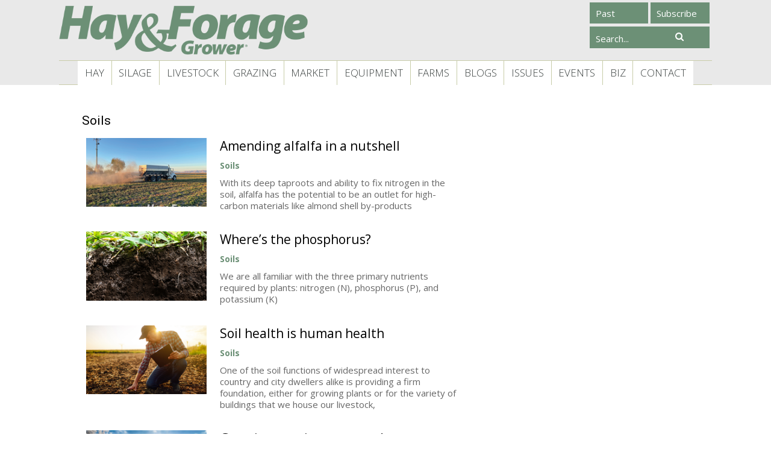

--- FILE ---
content_type: text/html; charset=utf-8
request_url: https://hayandforage.com/articles.sec-54-1-Soils.html
body_size: 9265
content:
<!doctype html>
<!--[if lt IE 7]> <html class="no-js ie6 oldie" lang="en"> <![endif]-->
<!--[if IE 7]>    <html class="no-js ie7 oldie" lang="en"> <![endif]-->
<!--[if IE 8]>    <html class="no-js ie8 oldie" lang="en"> <![endif]-->
<!--[if gt IE 8]><!-->
<html class="no-js" lang="en" xmlns="http://www.w3.org/1999/xhtml" xmlns:fb="http://ogp.me/ns/fb#"><!--<![endif]-->
    <head>
        <meta charset="utf-8">
<meta http-equiv="X-UA-Compatible" content="IE=edge,chrome=1">
<title>  Soils | Hay and Forage Magazine </title><link rel="canonical" href="https://hayandforage.com/articles.sec-54-1-Soils.html" />
<meta name="title" content="Soils">
<meta property="og:title" content="Soils">
<meta name="keywords" content="">
<meta name="description" content="Soils">
<meta name="revisit-after" content="1 days">
<meta property="og:image" content="https://hayandforage.com/images/Logo.8063.png" />
<link rel="image_src" href="https://hayandforage.com/images/Logo.8063.png"/>

<meta name="viewport" content="width=device-width,initial-scale=1">
<meta property="fb:app_id" content="148587725339945">
<link async rel="icon" type="image/png" href="https://hayandforage.com/favicon.png?D">
<!--[if IE]><link rel="SHORTCUT ICON" href="https://hayandforage.com/favicon.ico?D" type="image/x-icon"/><![endif]--><!-- Internet Explorer-->
<!--HTML5 Enabling Script-->
<!--[if lt IE 9]>
<script src="//html5shim.googlecode.com/svn/trunk/html5.js"></script>
<![endif]-->

<script src="https://ajax.googleapis.com/ajax/libs/jquery/1.11.1/jquery.min.js"></script><script type="text/javascript">var $j = jQuery.noConflict();var ENGINES_FOLDER	= "engines/";var BASEURL= "https://hayandforage.com/";</script><script src="/jsmin/chan.ajax.min.js"></script>
<!--
<script type="text/javascript">
var disqus_shortname = 'hayforage';
/* * * DON'T EDIT BELOW THIS LINE * * */
(function () {
var s = document.createElement('script'); s.async = true;
s.type = 'text/javascript';
s.src = 'https://' + disqus_shortname + '.disqus.com/count.js';
(document.getElementsByTagName('HEAD')[0] || document.getElementsByTagName('BODY')[0]).appendChild(s);
}());
</script>
-->
<script src="//clicking.wehaaserver.com/js/Clicking-dist.js"></script>
<link async rel="stylesheet" href="css/allTop.css?A1"></style>


<link rel="stylesheet" href="https://universe.wehaa.net/get/global.css"><!-- GAM-DFP --><script type='text/javascript'>
var googletag = googletag || {};
googletag.cmd = googletag.cmd || [];
(function() {
var gads = document.createElement('script');
gads.async = true;
gads.type = 'text/javascript';
var useSSL = 'https:' == document.location.protocol;
gads.src = (useSSL ? 'https:' : 'http:') +
'//www.googletagservices.com/tag/js/gpt.js';
var node = document.getElementsByTagName('script')[0];
node.parentNode.insertBefore(gads, node);
})();
</script>
<script type="text/javascript">
googletag.cmd.push(function() {
googletag.pubads().enableSingleRequest();
googletag.enableServices();
});
</script>

        

    </head>
    <body class="internal">
        

        <!--page-bg-->
        <div id="page-bg">
            <!--page-->
            <div id="page">
                <!--page-wrapper-->
                <div id="page-wrapper">
                    <!--page-container-->
                    <div id="page-container">
                        
                        <div id="top_ads" class="widthTotal margingTotal site-width"></div>
                        <div id="topCommentsAdsMobile" class="cssAdstable" style="display:none;"></div>
                        
                        <header id="header">
                            <div class="site-header-wrapper MenuTopBag">
                                <div class="widthTotal margingTotal site-width" style="border-bottom: 1px #c9cca9 solid;margin-bottom:-1px;">
                                    <div id="logo" class="logo">
                                        <a href="https://hayandforage.com/" title="Hay and Forage Grower Magazine" class="logoLink">&nbsp;</a>
                                    </div>
                                    <div class="controlSocial fuente7 colortext4">
                                        <div class="controlSocial">
                                            
                                            <div class="boxsuscribe">
                                                <a href="https://hayandforage.com/flex-286-Issues.html" target="_blank" class="suscribe basecolor">Past Issues</a>
                                            </div>
                                            <div class="boxsuscribe">
                                                <a href="http://hayandforage.com/subscribe" target="_blank" class="suscribe basecolor">Subscribe</a>
                                            </div>
                                            <div class="clearfix"></div>
                                            <div class="searchSocial">
                                                <div id="main-search">
                                                    <div class="main-search-wrapper">
                                                        <form class="google-search-form" id="" action="#" onsubmit="$j(this).attr('action','/search-articles-'+$j('#sbi').val()+'.html')">
                                                            <div class="google-search-form-input">
                                                                <div class="google-search-form-input-wrapper">
                                                                    <input type="text" name="q" onClick="this.select();" value="" id="sbi" class="google-search-form-input-box" placeholder="Search...">
                                                                </div>
                                                            </div>
                                                            <div class="google-search-form-button">
                                                                <div class="google-search-form-button-wrapper">
                                                                    <input type="submit" value="" class="google-search-form-input-button" id="imageField" name="imageField">
                                                                    <i class="fa fa-search"></i>
                                                                </div>
                                                            </div>
                                                            <div class="clearfix"></div>
                                                        </form>
                                                    </div>
                                                </div>
                                            </div>
                                        </div>
                                    </div>
                                    <div id="cssMenuMobil" class="cssMenuMobil" style="display:none;">
                                        <ul class="nav"><li class="navOption first-child colorbg4 colortext3" id="option-2"><a href="https://hayandforage.com/articles.sec-1-1-Hay.html" class="navLink" target="_self">Hay</a><span></span><ul class="subnav List colorbg1"><li class="subnavOption first-child" id="option-32"><div class="subnavLinkContainer"><div class="subnavLinkL colortext4 fuente4"><div class="subnavLinkR"><div class="subnavLinkM"><a href="https://hayandforage.com/articles.sec-9-1-Alfalfa.html" class="subnavLink colortext4" target="_self">Alfalfa</a></div></div></div></div></li><li class="subnavOption" id="option-29"><div class="subnavLinkContainer"><div class="subnavLinkL colortext4 fuente4"><div class="subnavLinkR"><div class="subnavLinkM"><a href="https://hayandforage.com/articles.sec-10-1-Grasses.html" class="subnavLink colortext4" target="_self">Grasses</a></div></div></div></div></li><li class="subnavOption" id="option-33"><div class="subnavLinkContainer"><div class="subnavLinkL colortext4 fuente4"><div class="subnavLinkR"><div class="subnavLinkM"><a href="https://hayandforage.com/articles.sec-19-1-Hay-Storage.html" class="subnavLink colortext4" target="_self">Storage</a></div></div></div></div></li><li class="subnavOption" id="option-80"><div class="subnavLinkContainer"><div class="subnavLinkL colortext4 fuente4"><div class="subnavLinkR"><div class="subnavLinkM"><a href="https://hayandforage.com/articles.sec-46-1-Hay-Quality.html" class="subnavLink colortext4" target="_self">Hay Quality</a></div></div></div></div></li><li class="subnavOption last-child" id="option-30"><div class="subnavLinkContainer"><div class="subnavLinkL colortext4 fuente4"><div class="subnavLinkR"><div class="subnavLinkM"><a href="https://hayandforage.com/articles.sec-11-1-Other.html" class="subnavLink colortext4" target="_self">Other</a></div></div></div></div></li></ul></li><li class="navOption colorbg4 colortext3" id="option-9"><a href="https://hayandforage.com/articles.sec-2-1-Silage.html" class="navLink" target="_self">Silage</a><span></span><ul class="subnav List colorbg1"><li class="subnavOption first-child" id="option-34"><div class="subnavLinkContainer"><div class="subnavLinkL colortext4 fuente4"><div class="subnavLinkR"><div class="subnavLinkM"><a href="https://hayandforage.com/articles.sec-12-1-Corn.html" class="subnavLink colortext4" target="_self">Corn Silage</a></div></div></div></div></li><li class="subnavOption" id="option-35"><div class="subnavLinkContainer"><div class="subnavLinkL colortext4 fuente4"><div class="subnavLinkR"><div class="subnavLinkM"><a href="https://hayandforage.com/articles.sec-13-1-Hay-Crop.html" class="subnavLink colortext4" target="_self">Hay Crop</a></div></div></div></div></li><li class="subnavOption" id="option-81"><div class="subnavLinkContainer"><div class="subnavLinkL colortext4 fuente4"><div class="subnavLinkR"><div class="subnavLinkM"><a href="https://hayandforage.com/articles.sec-47-1-Silage-Quality.html" class="subnavLink colortext4" target="_self">Silage Quality</a></div></div></div></div></li><li class="subnavOption" id="option-45"><div class="subnavLinkContainer"><div class="subnavLinkL colortext4 fuente4"><div class="subnavLinkR"><div class="subnavLinkM"><a href="https://hayandforage.com/articles.sec-27-1-Other.html" class="subnavLink colortext4" target="_self">Other</a></div></div></div></div></li><li class="subnavOption last-child" id="option-16"><div class="subnavLinkContainer"><div class="subnavLinkL colortext4 fuente4"><div class="subnavLinkR"><div class="subnavLinkM"><a href="https://hayandforage.com/articles.sec-20-1-Silage-Storage.html" class="subnavLink colortext4" target="_self">Storage</a></div></div></div></div></li></ul></li><li class="navOption colorbg4 colortext3" id="option-51"><a href="https://hayandforage.com/articles.sec-4-1-Livestock.html" class="navLink" target="_self">Livestock</a><span></span><ul class="subnav List colorbg1"><li class="subnavOption first-child" id="option-52"><div class="subnavLinkContainer"><div class="subnavLinkL colortext4 fuente4"><div class="subnavLinkR"><div class="subnavLinkM"><a href="https://hayandforage.com/articles.sec-15-1-Dairy.html" class="subnavLink colortext4" target="_self">Dairy</a></div></div></div></div></li><li class="subnavOption last-child" id="option-53"><div class="subnavLinkContainer"><div class="subnavLinkL colortext4 fuente4"><div class="subnavLinkR"><div class="subnavLinkM"><a href="https://hayandforage.com/articles.sec-14-1-Beef.html" class="subnavLink colortext4" target="_self">Beef</a></div></div></div></div></li></ul></li><li class="navOption colorbg4 colortext3" id="option-11"><a href="https://hayandforage.com/articles.sec-3-1-Grazing.html" class="navLink" target="_self">Grazing</a></li><li class="navOption colorbg4 colortext3" id="option-4"><a href="https://hayandforage.com/articles.sec-7-1-Markets.html" class="navLink" target="_self">Market</a></li><li class="navOption colorbg4 colortext3" id="option-10"><a href="https://hayandforage.com/articles.sec-5-1-Equipment.html" class="navLink" target="_self">Equipment</a></li><li class="navOption colorbg4 colortext3" id="option-27"><a href="https://hayandforage.com/articles.sec-6-1-Farm-Features.html" class="navLink" target="_self">Farms</a><span></span><ul class="subnav List colorbg1"><li class="subnavOption first-child" id="option-43"><div class="subnavLinkContainer"><div class="subnavLinkL colortext4 fuente4"><div class="subnavLinkR"><div class="subnavLinkM"><a href="https://hayandforage.com/articles.sec-23-1-Farm-Visits.html" class="subnavLink colortext4" target="_self">Farm Visits</a></div></div></div></div></li><li class="subnavOption last-child" id="option-42"><div class="subnavLinkContainer"><div class="subnavLinkL colortext4 fuente4"><div class="subnavLinkR"><div class="subnavLinkM"><a href="https://hayandforage.com/articles.sec-22-1-Hoards-Dairyman-Farm.html" class="subnavLink colortext4" target="_self">Hoard's Dairyman Farm</a></div></div></div></div></li></ul></li><li class="navOption colorbg4 colortext3" id="option-84"><a href="https://hayandforage.com/blogs.sec-38-1-Guest-Blog.html" class="navLink" target="_self">Blogs</a></li><li class="navOption colorbg4 colortext3" id="option-46"><a href="https://hayandforage.com//magazine" class="navLink" target="_self">Issues</a><span></span><ul class="subnav List colorbg1"><li class="subnavOption first-child" id="option-47"><div class="subnavLinkContainer"><div class="subnavLinkL colortext4 fuente4"><div class="subnavLinkR"><div class="subnavLinkM"><a href="https://hayandforage.com/flex-286-Issues.html" class="subnavLink colortext4" target="_self">Past Issues</a></div></div></div></div></li><li class="subnavOption" id="option-48"><div class="subnavLinkContainer"><div class="subnavLinkL colortext4 fuente4"><div class="subnavLinkR"><div class="subnavLinkM"><a href="https://hayandforage.com/articles.sec-29-1-First-Cut.html" class="subnavLink colortext4" target="_self">First Cut</a></div></div></div></div></li><li class="subnavOption" id="option-49"><div class="subnavLinkContainer"><div class="subnavLinkL colortext4 fuente4"><div class="subnavLinkR"><div class="subnavLinkM"><a href="https://hayandforage.com/articles.sec-30-1-Shop-Talk.html" class="subnavLink colortext4" target="_self">Shop Talk</a></div></div></div></div></li><li class="subnavOption" id="option-60"><div class="subnavLinkContainer"><div class="subnavLinkL colortext4 fuente4"><div class="subnavLinkR"><div class="subnavLinkM"><a href="https://hayandforage.com/articles.sec-40-1-Alfalfa-Checkoff.html" class="subnavLink colortext4" target="_self">Alfalfa Checkoff</a></div></div></div></div></li><li class="subnavOption last-child" id="option-61"><div class="subnavLinkContainer"><div class="subnavLinkL colortext4 fuente4"><div class="subnavLinkR"><div class="subnavLinkM"><a href="https://hayandforage.com/articles.sec-25-1-Newsletter.html" class="subnavLink colortext4" target="_self">Hay Pellets - News Tidbits</a></div></div></div></div></li></ul></li><li class="navOption colorbg4 colortext3" id="option-26"><a href="https://hayandforage.com/flex-281-Events.html" class="navLink" target="_self">Events</a></li><li class="navOption colorbg4 colortext3" id="option-85"><a href="https://hayandforage.com/articles.sec-18-1-Hay-Biz.html" class="navLink" target="_self">Biz</a></li><li class="navOption last-child colorbg4 colortext3" id="option-19"><a href="https://hayandforage.com/flex-274-Contact-Us.html" class="navLink" target="_self">Contact</a><span></span><ul class="subnav List colorbg1"><li class="subnavOption first-child" id="option-78"><div class="subnavLinkContainer"><div class="subnavLinkL colortext4 fuente4"><div class="subnavLinkR"><div class="subnavLinkM"><a href="https://hayandforage.com/article-3526-Managing-Editor-Amber-Friedrichsen.html" class="subnavLink colortext4" target="_self">Managing Editor</a></div></div></div></div></li><li class="subnavOption" id="option-36"><div class="subnavLinkContainer"><div class="subnavLinkL colortext4 fuente4"><div class="subnavLinkR"><div class="subnavLinkM"><a href="https://hayandforage.com/flex-274-Senior-Editor.html" class="subnavLink colortext4" target="_self">Senior Editor</a></div></div></div></div></li><li class="subnavOption last-child" id="option-37"><div class="subnavLinkContainer"><div class="subnavLinkL colortext4 fuente4"><div class="subnavLinkR"><div class="subnavLinkM"><a href="https://hayandforage.com/flex-280-Contact-Advertising.html" class="subnavLink colortext4" target="_self">Advertising</a></div></div></div></div></li></ul></li></ul>
                                        <ul class="nav menu-bottom close-overlay-btn"><div class="overlay-close-btn bottom">Close</div></ul>
                                    </div>
                                    <div class="boxsuscribe" style="display:none; width: 84px; float: right; margin-top: 8px;">
                                        <a href="http://hayandforage.com/subscribe" target="_blank" class="suscribe basecolor" style="color: #FFF!important;">Subscribe</a>
                                    </div>
                                     <div class="boxsuscribe" style="display:none; width: 32px; float: right; margin-top: 8px;">
                                        <a href="http://hayandforage.com/search-articles-.html" target="_parent" class="suscribe basecolor" style="color: #FFF!important;" onClick="this.select();" id="sbi"> <i class="fa fa-search"></i></a>
                                    </div>
                                    <nav id="menu" class="fuente7">
                                        <ul class="nav"><li class="navOption first-child OpeningTap colorbg4 colortext3" id="option-2"><a href="https://hayandforage.com/articles.sec-1-1-Hay.html" class="navLink" target="_self">Hay</a><span></span><ul class="subnav List colorbg1"><li class="subnavOption first-child" id="option-32"><div class="subnavLinkContainer"><div class="subnavLinkL colortext4 fuente4"><div class="subnavLinkR"><div class="subnavLinkM"><a href="https://hayandforage.com/articles.sec-9-1-Alfalfa.html" class="subnavLink colortext4" target="_self">Alfalfa</a></div></div></div></div></li><li class="subnavOption" id="option-29"><div class="subnavLinkContainer"><div class="subnavLinkL colortext4 fuente4"><div class="subnavLinkR"><div class="subnavLinkM"><a href="https://hayandforage.com/articles.sec-10-1-Grasses.html" class="subnavLink colortext4" target="_self">Grasses</a></div></div></div></div></li><li class="subnavOption" id="option-33"><div class="subnavLinkContainer"><div class="subnavLinkL colortext4 fuente4"><div class="subnavLinkR"><div class="subnavLinkM"><a href="https://hayandforage.com/articles.sec-19-1-Hay-Storage.html" class="subnavLink colortext4" target="_self">Storage</a></div></div></div></div></li><li class="subnavOption" id="option-80"><div class="subnavLinkContainer"><div class="subnavLinkL colortext4 fuente4"><div class="subnavLinkR"><div class="subnavLinkM"><a href="https://hayandforage.com/articles.sec-46-1-Hay-Quality.html" class="subnavLink colortext4" target="_self">Hay Quality</a></div></div></div></div></li><li class="subnavOption last-child" id="option-30"><div class="subnavLinkContainer"><div class="subnavLinkL colortext4 fuente4"><div class="subnavLinkR"><div class="subnavLinkM"><a href="https://hayandforage.com/articles.sec-11-1-Other.html" class="subnavLink colortext4" target="_self">Other</a></div></div></div></div></li></ul></li><li class="navOption OpeningTap colorbg4 colortext3" id="option-9"><a href="https://hayandforage.com/articles.sec-2-1-Silage.html" class="navLink" target="_self">Silage</a><span></span><ul class="subnav List colorbg1"><li class="subnavOption first-child" id="option-34"><div class="subnavLinkContainer"><div class="subnavLinkL colortext4 fuente4"><div class="subnavLinkR"><div class="subnavLinkM"><a href="https://hayandforage.com/articles.sec-12-1-Corn.html" class="subnavLink colortext4" target="_self">Corn Silage</a></div></div></div></div></li><li class="subnavOption" id="option-35"><div class="subnavLinkContainer"><div class="subnavLinkL colortext4 fuente4"><div class="subnavLinkR"><div class="subnavLinkM"><a href="https://hayandforage.com/articles.sec-13-1-Hay-Crop.html" class="subnavLink colortext4" target="_self">Hay Crop</a></div></div></div></div></li><li class="subnavOption" id="option-81"><div class="subnavLinkContainer"><div class="subnavLinkL colortext4 fuente4"><div class="subnavLinkR"><div class="subnavLinkM"><a href="https://hayandforage.com/articles.sec-47-1-Silage-Quality.html" class="subnavLink colortext4" target="_self">Silage Quality</a></div></div></div></div></li><li class="subnavOption" id="option-45"><div class="subnavLinkContainer"><div class="subnavLinkL colortext4 fuente4"><div class="subnavLinkR"><div class="subnavLinkM"><a href="https://hayandforage.com/articles.sec-27-1-Other.html" class="subnavLink colortext4" target="_self">Other</a></div></div></div></div></li><li class="subnavOption last-child" id="option-16"><div class="subnavLinkContainer"><div class="subnavLinkL colortext4 fuente4"><div class="subnavLinkR"><div class="subnavLinkM"><a href="https://hayandforage.com/articles.sec-20-1-Silage-Storage.html" class="subnavLink colortext4" target="_self">Storage</a></div></div></div></div></li></ul></li><li class="navOption OpeningTap colorbg4 colortext3" id="option-51"><a href="https://hayandforage.com/articles.sec-4-1-Livestock.html" class="navLink" target="_self">Livestock</a><span></span><ul class="subnav List colorbg1"><li class="subnavOption first-child" id="option-52"><div class="subnavLinkContainer"><div class="subnavLinkL colortext4 fuente4"><div class="subnavLinkR"><div class="subnavLinkM"><a href="https://hayandforage.com/articles.sec-15-1-Dairy.html" class="subnavLink colortext4" target="_self">Dairy</a></div></div></div></div></li><li class="subnavOption last-child" id="option-53"><div class="subnavLinkContainer"><div class="subnavLinkL colortext4 fuente4"><div class="subnavLinkR"><div class="subnavLinkM"><a href="https://hayandforage.com/articles.sec-14-1-Beef.html" class="subnavLink colortext4" target="_self">Beef</a></div></div></div></div></li></ul></li><li class="navOption OpeningTap colorbg4 colortext3" id="option-11"><a href="https://hayandforage.com/articles.sec-3-1-Grazing.html" class="navLink" target="_self">Grazing</a></li><li class="navOption OpeningTap colorbg4 colortext3" id="option-4"><a href="https://hayandforage.com/articles.sec-7-1-Markets.html" class="navLink" target="_self">Market</a></li><li class="navOption OpeningTap colorbg4 colortext3" id="option-10"><a href="https://hayandforage.com/articles.sec-5-1-Equipment.html" class="navLink" target="_self">Equipment</a></li><li class="navOption OpeningTap colorbg4 colortext3" id="option-27"><a href="https://hayandforage.com/articles.sec-6-1-Farm-Features.html" class="navLink" target="_self">Farms</a><span></span><ul class="subnav List colorbg1"><li class="subnavOption first-child" id="option-43"><div class="subnavLinkContainer"><div class="subnavLinkL colortext4 fuente4"><div class="subnavLinkR"><div class="subnavLinkM"><a href="https://hayandforage.com/articles.sec-23-1-Farm-Visits.html" class="subnavLink colortext4" target="_self">Farm Visits</a></div></div></div></div></li><li class="subnavOption last-child" id="option-42"><div class="subnavLinkContainer"><div class="subnavLinkL colortext4 fuente4"><div class="subnavLinkR"><div class="subnavLinkM"><a href="https://hayandforage.com/articles.sec-22-1-Hoards-Dairyman-Farm.html" class="subnavLink colortext4" target="_self">Hoard's Dairyman Farm</a></div></div></div></div></li></ul></li><li class="navOption OpeningTap colorbg4 colortext3" id="option-84"><a href="https://hayandforage.com/blogs.sec-38-1-Guest-Blog.html" class="navLink" target="_self">Blogs</a></li><li class="navOption OpeningTap colorbg4 colortext3" id="option-46"><a href="https://hayandforage.com//magazine" class="navLink" target="_self">Issues</a><span></span><ul class="subnav List colorbg1"><li class="subnavOption first-child" id="option-47"><div class="subnavLinkContainer"><div class="subnavLinkL colortext4 fuente4"><div class="subnavLinkR"><div class="subnavLinkM"><a href="https://hayandforage.com/flex-286-Issues.html" class="subnavLink colortext4" target="_self">Past Issues</a></div></div></div></div></li><li class="subnavOption" id="option-48"><div class="subnavLinkContainer"><div class="subnavLinkL colortext4 fuente4"><div class="subnavLinkR"><div class="subnavLinkM"><a href="https://hayandforage.com/articles.sec-29-1-First-Cut.html" class="subnavLink colortext4" target="_self">First Cut</a></div></div></div></div></li><li class="subnavOption" id="option-49"><div class="subnavLinkContainer"><div class="subnavLinkL colortext4 fuente4"><div class="subnavLinkR"><div class="subnavLinkM"><a href="https://hayandforage.com/articles.sec-30-1-Shop-Talk.html" class="subnavLink colortext4" target="_self">Shop Talk</a></div></div></div></div></li><li class="subnavOption" id="option-60"><div class="subnavLinkContainer"><div class="subnavLinkL colortext4 fuente4"><div class="subnavLinkR"><div class="subnavLinkM"><a href="https://hayandforage.com/articles.sec-40-1-Alfalfa-Checkoff.html" class="subnavLink colortext4" target="_self">Alfalfa Checkoff</a></div></div></div></div></li><li class="subnavOption last-child" id="option-61"><div class="subnavLinkContainer"><div class="subnavLinkL colortext4 fuente4"><div class="subnavLinkR"><div class="subnavLinkM"><a href="https://hayandforage.com/articles.sec-25-1-Newsletter.html" class="subnavLink colortext4" target="_self">Hay Pellets - News Tidbits</a></div></div></div></div></li></ul></li><li class="navOption OpeningTap colorbg4 colortext3" id="option-26"><a href="https://hayandforage.com/flex-281-Events.html" class="navLink" target="_self">Events</a></li><li class="navOption OpeningTap colorbg4 colortext3" id="option-85"><a href="https://hayandforage.com/articles.sec-18-1-Hay-Biz.html" class="navLink" target="_self">Biz</a></li><li class="navOption last-child OpeningTap colorbg4 colortext3" id="option-19"><a href="https://hayandforage.com/flex-274-Contact-Us.html" class="navLink" target="_self">Contact</a><span></span><ul class="subnav List colorbg1"><li class="subnavOption first-child" id="option-78"><div class="subnavLinkContainer"><div class="subnavLinkL colortext4 fuente4"><div class="subnavLinkR"><div class="subnavLinkM"><a href="https://hayandforage.com/article-3526-Managing-Editor-Amber-Friedrichsen.html" class="subnavLink colortext4" target="_self">Managing Editor</a></div></div></div></div></li><li class="subnavOption" id="option-36"><div class="subnavLinkContainer"><div class="subnavLinkL colortext4 fuente4"><div class="subnavLinkR"><div class="subnavLinkM"><a href="https://hayandforage.com/flex-274-Senior-Editor.html" class="subnavLink colortext4" target="_self">Senior Editor</a></div></div></div></div></li><li class="subnavOption last-child" id="option-37"><div class="subnavLinkContainer"><div class="subnavLinkL colortext4 fuente4"><div class="subnavLinkR"><div class="subnavLinkM"><a href="https://hayandforage.com/flex-280-Contact-Advertising.html" class="subnavLink colortext4" target="_self">Advertising</a></div></div></div></div></li></ul></li></ul>
                                        <a id="menuMovil" class="menuMovil colortext2 fuente7" href="#">
                                            <i class="fa fa-bars fa-4x"></i>
                                        </a>
                                    </nav>
                                    
                                    <div class="clearfix"></div>
                                </div>
                            </div>
                            <div class="clearfix"></div>
                        </header>
                        <div id="postHeder">
                            <div class="widthTotal margingTotal site-width">
                                <div class="site-header-wrapper">
                                    <div id="ad-pencil">
                                        <div class="ad-table">
                                            <div class="ad-desktop"><!-- HFG 25K Leaderboard [asyncbeta] -->
<script type="text/javascript">if (!window.AdButler){(function(){var s = document.createElement("script"); s.async = true; s.type = "text/javascript";s.src = 'https://servedbyadbutler.com/app.js';var n = document.getElementsByTagName("script")[0]; n.parentNode.insertBefore(s, n);}());}</script>
<div class="plc357970"></div>
<script type="text/javascript">
var AdButler = AdButler || {}; AdButler.ads = AdButler.ads || [];
var abkw = window.abkw || '';
var plc357970 = window.plc357970 || 0;
(function(){
var divs = document.querySelectorAll(".plc357970:not([id])");
var div = divs[divs.length-1];
div.id = "placement_357970_"+plc357970;
AdButler.ads.push({handler: function(opt){ AdButler.register(175907, 357970, [728,90], 'placement_357970_'+opt.place, opt); }, opt: { place: plc357970++, keywords: abkw, domain: 'servedbyadbutler.com', click:'CLICK_MACRO_PLACEHOLDER' }});
})();
</script><!--3--></div></div>
                                    </div>
                                </div>
                            </div>
                        </div>
                        <div id="main" role="main">
                            <div class="site-wrapper site-width">
                                <div class="mobileview"><div class="ad-desktop"><!--2--></div></div>
                                <div class="widthTotal margingTotal">
                                    <div id="where-iam"><ol class ="breadcrunch" vocab="http://schema.org/" typeof="BreadcrumbList">
            <li property="itemListElement" typeof="ListItem" class="">
          <a property="item" typeof="WebPage" href="https://hayandforage.com/">
                          <span property="name">Home</span>
                      </a>
          <meta property="position" content="1">
        </li>
            <li property="itemListElement" typeof="ListItem" class="">
          <a property="item" typeof="WebPage" href="https://hayandforage.com/articles">
                          <span property="name">All Articles</span>
                      </a>
          <meta property="position" content="2">
        </li>
            <li property="itemListElement" typeof="ListItem" class="">
          <a property="item" typeof="WebPage" href="https://hayandforage.com/articles.sec-3-1-Grazing.html">
                          <span property="name">Grazing</span>
                      </a>
          <meta property="position" content="3">
        </li>
            <li property="itemListElement" typeof="ListItem" class="">
          <a property="item" typeof="WebPage" href="https://hayandforage.com/articles.sec-54-1-Soils.html">
                          <span property="name">Soils</span>
                      </a>
          <meta property="position" content="4">
        </li>
      
</ol></div>
                                    <br>
                                    
                                </div>
                                <div class="cA">
                                    <div class="widthTotal margingTotal ContentleftCol" style="position:inherit">
<div class="row_70">
    <div class='text-top section col_1'>
  

           <div class="sc_title fuente3 colorbg">
          <a href="https://hayandforage.com/articles.sec-54-1-Soils.html">
            Soils
          </a>
       </div>
    
        

        

      
   
     
    
    <div class="clearfix"></div>  
     

    <div class="clearfix"></div>   
    
    <div class="info">
    
        

                <div class="intro colorbg">
              
        </div>
         

      <div class="clearfix"></div> 

    </div>

    <div class="clearfix"></div>

  

</div>





	
	<div class="articles-list articles" id="articles-list">
		<div class="articles-list-wrapper">
			<div class='listArticlesajax' data-url='https://hayandforage.com/articles.sec-54-1-Soils.html' data-pagination='' ><div class="col_genral col_1" data-page-url=""><div class="tpl_02"><div class="sc_image"><a href="https://hayandforage.com/article-5354-Amending-alfalfa-in-a-nutshell.html"><img src="https://hayandforage.com/images/picture-1Almonds-on-Alfalfa---web.8087.wideamini.0.png" width="219px" height="125px" rel="8087x||xwideamini" alt="picture-1Almonds-on-Alfalfa---web" /></a></div><div class="sc_title_author_date_intro"><div class="sc_title colortext1 fuente7 colorbg"><a href="https://hayandforage.com/article-5354-Amending-alfalfa-in-a-nutshell.html"> Amending alfalfa in a nutshell </a></div><div class="sc_section colortext2 fuente7 colorbg"><a href="https://hayandforage.com/articles.sec-54-1-Soils.html">Soils</a></div><div class="clearfix"></div><div class="sc_introtext colortext7 fuente7 colorbg"> With its deep taproots and ability to fix nitrogen in the soil, alfalfa has the potential to be an outlet for high-carbon materials like almond shell by-products </div></div></div></div><div class="col_genral col_1" data-page-url=""><div class="tpl_02"><div class="sc_image"><a href="https://hayandforage.com/article-5350-Where&#039;s-the-phosphorus.html"><img src="https://hayandforage.com/images/Phosporus_AdobeStock_927556341.8130.wideamini.0.png" width="219px" height="125px" rel="8130x||xwideamini" alt="Phosporus_AdobeStock_927556341" /></a></div><div class="sc_title_author_date_intro"><div class="sc_title colortext1 fuente7 colorbg"><a href="https://hayandforage.com/article-5350-Where&#039;s-the-phosphorus.html"> Where&rsquo;s the phosphorus? </a></div><div class="sc_section colortext2 fuente7 colorbg"><a href="https://hayandforage.com/articles.sec-54-1-Soils.html">Soils</a></div><div class="clearfix"></div><div class="sc_introtext colortext7 fuente7 colorbg"> We are all familiar with the three primary nutrients required by plants: nitrogen (N), phosphorus (P), and potassium (K) </div></div></div></div><div class="col_genral col_1" data-page-url=""><div class="tpl_02"><div class="sc_image"><a href="https://hayandforage.com/article-5311-Soil-health-is-human-health.html"><img src="https://hayandforage.com/images/iStock-1351326880-web.8026.wideamini.0.png" width="219px" height="125px" rel="8026x||xwideamini" alt="iStock-1351326880-web" /></a></div><div class="sc_title_author_date_intro"><div class="sc_title colortext1 fuente7 colorbg"><a href="https://hayandforage.com/article-5311-Soil-health-is-human-health.html"> Soil health is human health </a></div><div class="sc_section colortext2 fuente7 colorbg"><a href="https://hayandforage.com/articles.sec-54-1-Soils.html">Soils</a></div><div class="clearfix"></div><div class="sc_introtext colortext7 fuente7 colorbg"> One of the soil functions of widespread interest to country and city dwellers alike is providing a firm foundation, either for growing plants or for the variety of buildings that we house our livestock, </div></div></div></div><div class="col_genral col_1" data-page-url=""><div class="tpl_02"><div class="sc_image"><a href="https://hayandforage.com/article-5271-Greetings-spring-green-up_.html"><img src="https://hayandforage.com/images/iStock-2196904734-web.7957.wideamini.0.png" width="219px" height="125px" rel="7957x||xwideamini" alt="iStock-2196904734-web" /></a></div><div class="sc_title_author_date_intro"><div class="sc_title colortext1 fuente7 colorbg"><a href="https://hayandforage.com/article-5271-Greetings-spring-green-up_.html"> Greetings, spring green up! </a></div><div class="sc_section colortext2 fuente7 colorbg"><a href="https://hayandforage.com/articles.sec-54-1-Soils.html">Soils</a></div><div class="clearfix"></div><div class="sc_introtext colortext7 fuente7 colorbg"> Is it safe to assume that we all look forward to a bit of spring green up? </div></div></div></div><div class="col_genral col_1" data-page-url=""><div class="tpl_02"><div class="sc_image"><a href="https://hayandforage.com/article-5160-From-pats-and-pee-to-plants.html"><img src="https://hayandforage.com/images/9-web.7820.wideamini.0.png" width="219px" height="125px" rel="7820x||xwideamini" alt="9-web" /></a></div><div class="sc_title_author_date_intro"><div class="sc_title colortext1 fuente7 colorbg"><a href="https://hayandforage.com/article-5160-From-pats-and-pee-to-plants.html"> From pats and pee to plants </a></div><div class="sc_section colortext2 fuente7 colorbg"><a href="https://hayandforage.com/articles.sec-54-1-Soils.html">Soils</a></div><div class="clearfix"></div><div class="sc_introtext colortext7 fuente7 colorbg"> Have you ever wondered how all those cattle dung patties simply disappear from one year to the next? </div></div></div></div><div class="col_genral col_1"><center><div class="ad-desktop"></div></center><br></div><div class="col_genral col_1" data-page-url=""><div class="tpl_02"><div class="sc_image"><a href="https://hayandforage.com/article-5116-Organic-matter-is-no-small-matter.html"><img src="https://hayandforage.com/images/14-obeStock_298494603-web.7755.wideamini.0.png" width="219px" height="125px" rel="7755x||xwideamini" alt="14-obeStock_298494603-web" /></a></div><div class="sc_title_author_date_intro"><div class="sc_title colortext1 fuente7 colorbg"><a href="https://hayandforage.com/article-5116-Organic-matter-is-no-small-matter.html"> Organic matter is no small matter </a></div><div class="sc_section colortext2 fuente7 colorbg"><a href="https://hayandforage.com/articles.sec-54-1-Soils.html">Soils</a></div><div class="clearfix"></div><div class="sc_introtext colortext7 fuente7 colorbg"> When evaluating the quality of land for farming, one of the key features of interest will be its organic matter content </div></div></div></div><div class="col_genral col_1" data-page-url=""><div class="tpl_02"><div class="sc_image"><a href="https://hayandforage.com/article-5061-Sulfur-may-reduce-cereal-forage-nitrate-levels.html"><img src="https://hayandforage.com/images/iStock-1890602501-web.7657.wideamini.0.png" width="219px" height="125px" rel="7657x||xwideamini" alt="iStock-1890602501-web" /></a></div><div class="sc_title_author_date_intro"><div class="sc_title colortext1 fuente7 colorbg"><a href="https://hayandforage.com/article-5061-Sulfur-may-reduce-cereal-forage-nitrate-levels.html"> Sulfur may reduce cereal forage nitrate levels </a></div><div class="sc_section colortext2 fuente7 colorbg"><a href="https://hayandforage.com/articles.sec-54-1-Soils.html">Soils</a></div><div class="clearfix"></div><div class="sc_introtext colortext7 fuente7 colorbg"> Montana livestock producers typically require two to four months of stored feed to overwinter cattle, and this is generally the largest annual variable cost to ranches </div></div></div></div><div class="col_genral col_1" data-page-url=""><div class="tpl_02"><div class="sc_image"><a href="https://hayandforage.com/article-5044-Soil-stability-is-a-sticky-situation.html"><img src="https://hayandforage.com/images/iStock-1395535128-web.7627.wideamini.0.png" width="219px" height="125px" rel="7627x||xwideamini" alt="iStock-1395535128-web" /></a></div><div class="sc_title_author_date_intro"><div class="sc_title colortext1 fuente7 colorbg"><a href="https://hayandforage.com/article-5044-Soil-stability-is-a-sticky-situation.html"> Soil stability is a sticky situation </a></div><div class="sc_section colortext2 fuente7 colorbg"><a href="https://hayandforage.com/articles.sec-54-1-Soils.html">Soils</a></div><div class="clearfix"></div><div class="sc_introtext colortext7 fuente7 colorbg"> In the February 2023 issue of this column, I introduced the forces binding soil into water-stable aggregates </div></div></div></div><div class="col_genral col_1" data-page-url=""><div class="tpl_02"><div class="sc_image"><a href="https://hayandforage.com/article-4829-The-changing-nature-of-soil.html"><img src="https://hayandforage.com/images/iStock-1428271673-soil.7381.wideamini.0.png" width="219px" height="125px" rel="7381x||xwideamini" alt="iStock-1428271673-soil" /></a></div><div class="sc_title_author_date_intro"><div class="sc_title colortext1 fuente7 colorbg"><a href="https://hayandforage.com/article-4829-The-changing-nature-of-soil.html"> The changing nature of soil </a></div><div class="sc_section colortext2 fuente7 colorbg"><a href="https://hayandforage.com/articles.sec-54-1-Soils.html">Soils</a></div><div class="clearfix"></div><div class="sc_introtext colortext7 fuente7 colorbg"> In the March 2024 issue of this column, it was questioned whether pastures were just right in maturity or too old and in need of renovation </div></div></div></div><div class="col_genral col_1" data-page-url=""><div class="tpl_02"><div class="sc_image"><a href="https://hayandforage.com/article-4811-Ten-tips-for-evaluating-soil-biological-products.html"><img src="https://hayandforage.com/images/Robinson_AF_21-web.7358.wideamini.0.png" width="219px" height="125px" rel="7358x||xwideamini" alt="Robinson_AF_21-web" /></a></div><div class="sc_title_author_date_intro"><div class="sc_title colortext1 fuente7 colorbg"><a href="https://hayandforage.com/article-4811-Ten-tips-for-evaluating-soil-biological-products.html"> Ten tips for evaluating soil biological products </a></div><div class="sc_section colortext2 fuente7 colorbg"><a href="https://hayandforage.com/articles.sec-54-1-Soils.html">Soils</a></div><div class="clearfix"></div><div class="sc_introtext colortext7 fuente7 colorbg"> Farmers currently have more options for crop inputs than ever before </div></div></div></div><div class="col_genral col_1"><center><div class="ad-desktop"></div></center><br></div><div class="col_genral col_1" data-page-url=""><div class="tpl_02"><div class="sc_image"><a href="https://hayandforage.com/article-4718-Simple-roots-make-soil-life-complex.html"><img src="https://hayandforage.com/images/iStock-1346239409-web.7204.wideamini.0.png" width="219px" height="125px" rel="7204x||xwideamini" alt="iStock-1346239409-web" /></a></div><div class="sc_title_author_date_intro"><div class="sc_title colortext1 fuente7 colorbg"><a href="https://hayandforage.com/article-4718-Simple-roots-make-soil-life-complex.html"> Simple roots make soil life complex </a></div><div class="sc_section colortext2 fuente7 colorbg"><a href="https://hayandforage.com/articles.sec-54-1-Soils.html">Soils</a></div><div class="clearfix"></div><div class="sc_introtext colortext7 fuente7 colorbg"> Out of sight, out of mind! This adage can certainly apply to our view of soil and the organisms that live in it </div></div></div></div><div class="col_genral col_1" data-page-url=""><div class="tpl_02"><div class="sc_image"><a href="https://hayandforage.com/article-4674-Winter-reflections-on-the-living-soil.html"><img src="https://hayandforage.com/images/11-Landscapes_01-web.7113.wideamini.0.jpg" width="219px" height="125px" rel="7113x||xwideamini" alt="11-Landscapes_01-web" /></a></div><div class="sc_title_author_date_intro"><div class="sc_title colortext1 fuente7 colorbg"><a href="https://hayandforage.com/article-4674-Winter-reflections-on-the-living-soil.html"> Winter reflections on the living soil </a></div><div class="sc_section colortext2 fuente7 colorbg"><a href="https://hayandforage.com/articles.sec-54-1-Soils.html">Soils</a></div><div class="clearfix"></div><div class="sc_introtext colortext7 fuente7 colorbg"> This edition of Sunrise on Soil offers some ethical and spiritual musings of soil </div></div></div></div><div class="col_genral col_1" data-page-url=""><div class="tpl_02"><div class="sc_image"><a href="https://hayandforage.com/article-4591-Soil-carbon-in-the-root-zone.html"><img src="https://hayandforage.com/images/soil-carbon.6978.wideamini.0.jpg" width="219px" height="125px" rel="6978x||xwideamini" alt="soil-carbon" /></a></div><div class="sc_title_author_date_intro"><div class="sc_title colortext1 fuente7 colorbg"><a href="https://hayandforage.com/article-4591-Soil-carbon-in-the-root-zone.html"> Soil carbon in the root zone </a></div><div class="sc_section colortext2 fuente7 colorbg"><a href="https://hayandforage.com/articles.sec-54-1-Soils.html">Soils</a></div><div class="clearfix"></div><div class="sc_introtext colortext7 fuente7 colorbg"> Organic matter is a key indicator of soil health and soil function, affecting the natural supply of nutrients, buffering against pH changes, softening soil to resist compaction, holding more water for </div></div></div></div><div class="col_genral col_1" data-page-url=""><div class="tpl_02"><div class="sc_image"><a href="https://hayandforage.com/article-4553-Carbon-is-the-currency-of-life.html"><img src="https://hayandforage.com/images/15-iStock-1208962228.6915.wideamini.0.jpg" width="219px" height="125px" rel="6915x||xwideamini" alt="15-iStock-1208962228" /></a></div><div class="sc_title_author_date_intro"><div class="sc_title colortext1 fuente7 colorbg"><a href="https://hayandforage.com/article-4553-Carbon-is-the-currency-of-life.html"> Carbon is the currency of life </a></div><div class="sc_section colortext2 fuente7 colorbg"><a href="https://hayandforage.com/articles.sec-54-1-Soils.html">Soils</a></div><div class="clearfix"></div><div class="sc_introtext colortext7 fuente7 colorbg"> Carbon is fundamental to all life. It forms the backbone structure of carbohydrates (composed of carbon, hydrogen, and oxygen), which are the initial products from the miraculous process of photosynthesis </div></div></div></div><div class="col_genral col_1" data-page-url=""><div class="tpl_02"><div class="sc_image"><a href="https://hayandforage.com/article-4389-Getting-to-the-root-of-soil-health.html"><img src="https://hayandforage.com/images/12-Stock-1346239409-reduced.6647.wideamini.0.gif" width="219px" height="125px" rel="6647x||xwideamini" alt="12-Stock-1346239409-reduced" /></a></div><div class="sc_title_author_date_intro"><div class="sc_title colortext1 fuente7 colorbg"><a href="https://hayandforage.com/article-4389-Getting-to-the-root-of-soil-health.html"> Getting to the root of soil health </a></div><div class="sc_section colortext2 fuente7 colorbg"><a href="https://hayandforage.com/articles.sec-54-1-Soils.html">Soils</a></div><div class="clearfix"></div><div class="sc_introtext colortext7 fuente7 colorbg"> To have healthy, functioning grasslands that are nutritious as livestock forage, productive over time, resilient in the face of periodic droughts, that resist the erosive action of intense thunderstorms, </div></div></div></div><div class="col_genral col_1"><center><div class="ad-desktop"></div></center><br></div><div class="col_genral col_1" data-page-url=""><div class="tpl_02"><div class="sc_image"><a href="https://hayandforage.com/article-4290-Several-forces-bind-soil.html"><img src="https://hayandforage.com/images/Screen-Shot-2023-02-09-at-10-09-29-AM__1.6458.wideamini.1.png" width="219px" height="125px" rel="6458x||xwideamini" alt="Screen Shot 2023-02-09 at 10.09.29 AM" /></a></div><div class="sc_title_author_date_intro"><div class="sc_title colortext1 fuente7 colorbg"><a href="https://hayandforage.com/article-4290-Several-forces-bind-soil.html"> Several forces bind soil </a></div><div class="sc_section colortext2 fuente7 colorbg"><a href="https://hayandforage.com/articles.sec-54-1-Soils.html">Soils</a></div><div class="clearfix"></div><div class="sc_introtext colortext7 fuente7 colorbg"> Have you ever wondered why clay soils have such a good ability to absorb water? And yet, these same soils can become muddied and are prone to standing water in wheel tracks from vehicles traversing a </div></div></div></div><div class="col_genral col_1" data-page-url=""><div class="tpl_02"><div class="sc_image"><a href="https://hayandforage.com/article-4052-Soil-and-grasslands-serve-each-other.html"><img src="https://hayandforage.com/images/Screen-Shot-2022-08-12-at-3-08-25-PM.6079.wideamini.0.jpg" width="219px" height="125px" rel="6079x||xwideamini" alt="Screen-Shot-2022-08-12-at-3.08.25-PM" /></a></div><div class="sc_title_author_date_intro"><div class="sc_title colortext1 fuente7 colorbg"><a href="https://hayandforage.com/article-4052-Soil-and-grasslands-serve-each-other.html"> Soil and grasslands serve each other </a></div><div class="sc_section colortext2 fuente7 colorbg"><a href="https://hayandforage.com/articles.sec-54-1-Soils.html">Soils</a></div><div class="clearfix"></div><div class="sc_introtext colortext7 fuente7 colorbg"> Each morning, we experience some of the many services of soil &mdash; soft cotton fibers from which to arise, clean water to wash our face, firm ground to stand on, and the aromas of brewed coffee, baking </div></div></div></div><div class="col_genral col_1"><center><div class="ad-desktop"></div></center><br></div></div>
	    </div>
	</div>    
    <div class="Pages"></div>
    
</div>
<div class="moduleflex row_30  right_side set-ColCol" id="Box444">
  
        
         <center><div id="containerClicking547" class="divclickingdiv2"></div><script async defer src="https://clicking.hoards.com/?keyplane=Wvms%2BQAH%2FLEN2DFOliPJstUsykA%2BrlK1wsWz4lsfaTGeVfXvm4U%2BJkN4dZFy71ZpwXgbHQTo%2Bl5xKpn2tx9zRbMf%2B5HOE6Pe" type="text/javascript" charset="utf-8" size="1x1" name="TP-right-column"></script></center><br><br>

</div>
<div class="moduleflex row_30  right_side set-ColCol" id="Box461">
  
        
        <h1></h1>
<div class="clearfix"></div><!-- HFG Box [async-beta] --> <script type="text/javascript">if (!window.AdButler){(function(){var s = document.createElement("script"); s.async = true; s.type = "text/javascript"; s.src = 'https://servedbyadbutler.com/app.js'; var n = document.getElementsByTagName("script")[0]; n.parentNode.insertBefore(s, n);}());}</script> <div class="plc357971"></div> <script type="text/javascript"> var AdButler = AdButler || {}; AdButler.ads = AdButler.ads || []; var abkw = window.abkw || ''; var plc357971 = window.plc357971 || 0; (function(){ var divs = document.querySelectorAll(".plc357971:not([id])"); var div = divs[divs.length-1]; div.id = "placement_357971_"+plc357971; AdButler.ads.push({handler: function(opt){ AdButler.register(175907, 357971, [300,250], 'placement_357971_'+opt.place, opt); }, opt: { place: plc357971++, keywords: abkw, extraData:'no duplicates', domain: 'servedbyadbutler.com', click: 'CLICK_MACRO_PLACEHOLDER' }}); })();</script>
</div>
<div class="moduleflex row_30  right_side set-ColCol Hideninmobile" id="Box506">
  
        
        <h1></h1>
<div class="clearfix"></div><!-- HFG skyscraper [async-beta] --> <script type="text/javascript">if (!window.AdButler){(function(){var s = document.createElement("script"); s.async = true; s.type = "text/javascript"; s.src = 'https://servedbyadbutler.com/app.js'; var n = document.getElementsByTagName("script")[0]; n.parentNode.insertBefore(s, n);}());}</script> <div class="plc357968"></div> <script type="text/javascript"> var AdButler = AdButler || {}; AdButler.ads = AdButler.ads || []; var abkw = window.abkw || ''; var plc357968 = window.plc357968 || 0; (function(){ var divs = document.querySelectorAll(".plc357968:not([id])"); var div = divs[divs.length-1]; div.id = "placement_357968_"+plc357968; AdButler.ads.push({handler: function(opt){ AdButler.register(175907, 357968, [160,600], 'placement_357968_'+opt.place, opt); }, opt: { place: plc357968++, keywords: abkw, domain: 'servedbyadbutler.com', click: 'no duplicates' }}); })();</script>
</div>
<div class="moduleflex row_30  right_side set-ColCol" id="Box578">
  
        
        <h1></h1>
<div class="clearfix"></div><!-- HFG Box [async-beta] --> <script type="text/javascript">if (!window.AdButler){(function(){var s = document.createElement("script"); s.async = true; s.type = "text/javascript"; s.src = 'https://servedbyadbutler.com/app.js'; var n = document.getElementsByTagName("script")[0]; n.parentNode.insertBefore(s, n);}());}</script> <div class="plc357971"></div> <script type="text/javascript"> var AdButler = AdButler || {}; AdButler.ads = AdButler.ads || []; var abkw = window.abkw || ''; var plc357971 = window.plc357971 || 0; (function(){ var divs = document.querySelectorAll(".plc357971:not([id])"); var div = divs[divs.length-1]; div.id = "placement_357971_"+plc357971; AdButler.ads.push({handler: function(opt){ AdButler.register(175907, 357971, [300,250], 'placement_357971_'+opt.place, opt); }, opt: { place: plc357971++, keywords: abkw, extraData:'no duplicates', domain: 'servedbyadbutler.com', click: 'CLICK_MACRO_PLACEHOLDER' }}); })();</script>
</div>
<div class="moduleflex row_30  right_side set-ColCol Hideninmobile" id="Box1212">
  
        
        <h1></h1>
<div class="clearfix"></div><!-- HFG 25K Box [async-beta] --> <script type="text/javascript">if (!window.AdButler){(function(){var s = document.createElement("script"); s.async = true; s.type = "text/javascript"; s.src = 'https://servedbyadbutler.com/app.js'; var n = document.getElementsByTagName("script")[0]; n.parentNode.insertBefore(s, n);}());}</script> <div class="plc357972"></div> <script type="text/javascript"> var AdButler = AdButler || {}; AdButler.ads = AdButler.ads || []; var abkw = window.abkw || ''; var plc357972 = window.plc357972 || 0; (function(){ var divs = document.querySelectorAll(".plc357972:not([id])"); var div = divs[divs.length-1]; div.id = "placement_357972_"+plc357972; AdButler.ads.push({handler: function(opt){ AdButler.register(175907, 357972, [300,250], 'placement_357972_'+opt.place, opt); }, opt: { place: plc357972++, keywords: abkw, extraData:'no duplicates', domain: 'servedbyadbutler.com', click: 'CLICK_MACRO_PLACEHOLDER' }}); })();</script>
</div>



<div class="clearfix"></div></div>
                                </div>
                                <div class="clearfix"></div>
                            </div>
                        </div>
                        <div class="outsideBox"></div>
                    </div><!--page-container end-->
                </div><!--page-wrapper end-->
                

                <div class="widthTotal margingTotal site-width" id="footerAd">
                    <div class="ad-desktop"><!-- HFG banner footer [asyncbeta] -->
<script type="text/javascript">if (!window.AdButler){(function(){var s = document.createElement("script"); s.async = true; s.type = "text/javascript";s.src = 'https://servedbyadbutler.com/app.js';var n = document.getElementsByTagName("script")[0]; n.parentNode.insertBefore(s, n);}());}</script>
<div class="plc357969"></div>
<script type="text/javascript">
var AdButler = AdButler || {}; AdButler.ads = AdButler.ads || [];
var abkw = window.abkw || '';
var plc357969 = window.plc357969 || 0;
(function(){
var divs = document.querySelectorAll(".plc357969:not([id])");
var div = divs[divs.length-1];
div.id = "placement_357969_"+plc357969;
AdButler.ads.push({handler: function(opt){ AdButler.register(175907, 357969, [728,90], 'placement_357969_'+opt.place, opt); }, opt: { place: plc357969++, keywords: abkw, domain: 'servedbyadbutler.com', click:'CLICK_MACRO_PLACEHOLDER' }});
})();
</script><!--2--></div>
                </div>
                <div class="mobileview foottermobile"><div class="ad-desktop"><!--2--></div></div>
                <footer id="footer" class="colorbg2">
                    <div class="subfooter site-firstfooter-wrapper fuente7 colorbg2 widthTotal margingTotal">
                        <div class="site-width">
                            <div id="menu-footer">
                                <ul class="nav"><li class="navOption first-child colorbg2 colortext6" id="option-74"><a href="https://hayandforage.com/flex-274-Contact-Us.html" class="navLink" target="_self">Contact</a></li><li class="navOption last-child colorbg2 colortext6" id="option-75"><a href="https://hayandforage.com/flex-280-Advertising.html" class="navLink" target="_self">Advertise</a></li></ul>
                            </div>
                        </div>
                    </div>

                    <div class="page-footer">
                        <div class="widthTotal margingTotal site-width">
                            <div class="my_social fontawesome-icon-list">
                                <div class="fa-hover" style="float: left"><a class="facebook" href="https://www.facebook.com/HayandForageGrower" target="_blank"><i class="fa fa-facebook fa-lg"></i></a></div>
                                <div class="fa-hover" style="float: left"><a class="twitter" href="{SocialTwiter}" target="_blank"><i class="fa fa-x-twitter fa-lg"></i></a></div>
                                <div class="fa-hover" style="float: left"><a class="youtube" href="https://www.youtube.com/channel/UCsieMr9_ad7zDlMhlEkFPhQ" target="_blank"><i class="fa fa-youtube fa-lg"></i></a></div>
                            </div>
                        </div>
                    </div>
                    <div class="bottom-footer fuente7">
                        <div class="widthTotal margingTotal site-width">
                            <div id="copyright">
                                <span class="logofooter"></span>
                                <br>
                                W.D. Hoard and Sons | P.O. Box 801 | Fort Atkinson, WI 53538 <br>
                                920.563.5551 | <a href="mailto:info@hayandforage.com">info@hayandforage.com</a>
                                <br><br>
                            </div>
                        </div>
                    </div>
                </footer>
                <div class="colorbg3 footerurl" style="border-top: 3px solid #FFF">
                    <center>
                        <br>
                        <strong>Visit our partner publications:<br>
                                <a href="https://hoards.com/" title="Hay & Forage Grower">Hoard's Dairyman</a> | <a href="https://jofnm.com/" title="Journal of Nutrient Management">Journal of Nutrient Management</a>
                        </strong>
                    </center>
                    <br>
                </div>

            </div>
            <!--page end-->
        </div>
        <!--page-bg end-->
        <!--Change BG -->
            
        <!--Change BG End-->

        
<!--Element All JS / Css Inline  -->
<link async rel="stylesheet" href="css/allFooter.css?A1"></style>

<!-- **--><script src="https://ajax.googleapis.com/ajax/libs/jqueryui/1.11.0/jquery-ui.min.js"></script><script src="/jsmin/jsall.min.js"></script>
<!--### END Element All JS / Css Inline  -->

<!-- <script type="text/javascript">
 var _gaq = _gaq || [];
 _gaq.push(['_setAccount', 'UA-3057162-17']);
 _gaq.push(['_trackPageview']);

 (function() {
 	var ga = document.createElement('script'); ga.type = 'text/javascript'; ga.async = true;
 	ga.src = ('https:' == document.location.protocol ? 'https://ssl' : 'http://www') + '.google-analytics.com/ga.js';
 	var s = document.getElementsByTagName('script')[0]; s.parentNode.insertBefore(ga, s);
 })();
 </script> -->

 <!-- Google tag (gtag.js) 2023-->
<script async src="https://www.googletagmanager.com/gtag/js?id=G-N5YQQ1BT9X"></script>
<script> window.dataLayer = window.dataLayer || []; function gtag(){dataLayer.push(arguments);} gtag('js', new Date()); gtag('config', 'G-N5YQQ1BT9X');</script>

 <script type="text/javascript">
 (function (tos) {
 	window.setInterval(function () {
 		tos = (function (t) {
 			return t[0] == 50 ? (parseInt(t[1]) + 1) + ':00' : (t[1] || '0') + ':' + (parseInt(t[0]) + 10);
 		})(tos.split(':').reverse());
 		window.pageTracker ? pageTracker._trackEvent('Time', 'Log', tos) : _gaq.push(['_trackEvent', 'Time', 'Log', tos]);
 	}, 10000);
 })('00');
 </script>


<!-- Google tag (gtag.js) -->
<script async src="https://www.googletagmanager.com/gtag/js?id=G-N5YQQ1BT9X"></script>
<script>
  window.dataLayer = window.dataLayer || [];
  function gtag(){dataLayer.push(arguments);}
  gtag('js', new Date());

  gtag('config', 'G-N5YQQ1BT9X');
</script>

 <script src="https://www.google.com/recaptcha/api.js?hl=en&onload=onloadCallback&render=explicit" async defer></script>
<!--[if lt IE 7 ]>
<script src="//ajax.googleapis.com/ajax/libs/chrome-frame/1.0.3/CFInstall.min.js"></script>
<script>window.attachEvent('onload',function(){CFInstall.check({mode:'overlay'})})</script>
<![endif]-->
		<script async src="//platform.twitter.com/widgets.js" charset="utf-8"></script>
    </body>
</html>

--- FILE ---
content_type: application/javascript; charset=utf-8
request_url: https://hayandforage.com/jsmin/jsall.min.js
body_size: 27776
content:
function removelass(){$j(".loadddSni").delay(1e3).remove(),$j("div"+divcontent+":last").css({position:"inherit",left:"inherit"}),is_loading=0,console.log("termina")}function removefirt(){$j(".Showpreview").remove(),$j("div"+divcontent+":first").css({position:"inherit",left:"inherit"});var t=$j("div"+divcontent+":nth-child(2)").offset().top;head_height=$j("#header").height(),$j("html, body").animate({scrollTop:t-head_height},200),is_loading=0,console.log("termina")}function loadFollowing(){function t(t){$j(".Pages").after('<div class="loadddSni"><div class="ajaxloader2"></div></div>'),$j("div"+divcontent+":last").after(t.response),$j("div"+divcontent+":last").css({position:"fixed",left:"-10000px"}),next_data_url=t.next_data_url,next_data_cache=!1,$j.getJSON(next_data_url,function(t){next_data_cache=t}),console.log("llama"),setTimeout("removelass()",1e3)}""==next_data_url?$j("div.pagination").show():(is_loading=1,$j("div.pagination").hide(),next_data_cache?t(next_data_cache):$j.getJSON(next_data_url,function(e){t(e)}))}function showpreviewRespond(){function t(t){$j(".Showpreview").html('<div class="ajaxloader2"></div>'),$j("div"+divcontent+":first").before(t.response),$j("div"+divcontent+":first").css({position:"fixed",left:"-10000px"}),console.log("llama"),setTimeout("removefirt()",1e3),prev_data_url=t.prev_data_url,prev_data_cache=!1,$j.getJSON(prev_data_url,function(t){prev_data_cache=t}),hide_on_load&&($j(hide_on_load).hide(),hide_on_load=!1)}is_loading=1,$j("div.pagination").hide(),prev_data_cache?t(prev_data_cache):$j.getJSON(prev_data_url,function(e){t(e)})}function loadPrevious(){""==prev_data_url||"undefined"==prev_data_url||void 0==prev_data_url||"null"==prev_data_url?$j("div.pagination").show():$j("div").hasClass("Showpreview")||($j("div"+divscroller).prepend('<div class="Showpreview widthTotal margingTotal"><a href="#" class="button" onclick="$j(this).parent().hide(\'1500\');showpreviewRespond();return false;"> Show Preview Content <i class="fa fa-angle-double-up fa-lg"></i></a></div>'),$j(".Showpreview").show())}function mostlyVisible(t){$j(t).css("display","inline-block");var e=$j(window).scrollTop(),i=$j(window).height(),s=$j(t).offset().top+100,n=$j(t).height();return s+n-.15*n>e&&s<e+.8*i}function initPaginator(){$j(window).scroll(function(){var t=0,e=$j(window).scrollTop(),i=.95*($j(document).height()-$j(window).height());$j(".Pages").position();e>=i&&0==is_loading&&loadFollowing(),0==is_loading&&loadPrevious();Math.abs(e-last_scroll)>(i=.1*$j(window).height())&&(last_scroll=e,$j(divcontent).each(function(e){if(mostlyVisible(this))return history.replaceState(null,null,$j(this).attr("data-url")),$j(divpages).html($j(this).attr("data-pagination")),!1;t++}),loadmoduleflex(),t>10&&(is_loading=1))}),$j(document).ready(function(){if($j(window).height()>$j(divscroller).height())if(""!=next_data_url)loadFollowing();else{var t=document.createElement("div");t.id="filler",t.style.height=$j(window).height()-$j(divscroller).height()+"px",$j(divscroller).after(t),hide_on_load="filler"}})}function chanInfiniteScroll(t){t=$j.extend({divpages:"",divcontent:"",divscroller:"",prev_data_url:"",next_data_url:""},t);divpages=t.divpages,divscroller=t.divscroller,divcontent=t.divcontent,next_data_url=t.next_data_url,prev_data_url=t.prev_data_url,initPaginator(),""!=t.prev_data_url&&$j.getJSON(t.prev_data_url,function(t){prev_data_cache=t}),""!=t.next_data_url&&$j.getJSON(t.next_data_url,function(t){next_data_cache=t})}function URLEncode(t){var e="",i=0;t=t.toString();for(var s=/(^[a-zA-Z0-9_.]*)/;i<t.length;){var n=s.exec(t.substr(i));if(null!=n&&n.length>1&&""!=n[1])e+=n[1],i+=n[1].length;else{if(" "==t[i])e+="+";else{var o=t.charCodeAt(i).toString(16);e+="%"+(o.length<2?"0":"")+o.toUpperCase()}i++}}return e}function hidendubug(t){$j(t).fadeOut("slow").remove()}function searchArticles(t,e){var i="search-"+t+"-"+URLEncode(e)+".html";document.location.href=i}function changeVideo(t,e,i,s,n){return $j("#myVideoGalleryPlayer").html('<iframe width="'+e+'" height="'+i+'" src="https://www.youtube.com/embed/'+t+'" frameborder="0" allowfullscreen></iframe>'),$j("#videoTitle").html(s),!1}function sharingSendByEmail(){ChanSfrm("frmSendByEmail");return cAj("#frmSendByEmail","engines/share.toolbox/ajax/send.by.email.php","xP"),!1}function remplaceGenericArticle(t){chanAjaxJq("#GenerlArticles"+t,"road=z/genericLive&cache=on&vars="+t)}function getuserNewslleter(t){var e=ChanSfrm(t)+"&road=z/mods/content/22.newsletter";chanAjaxJq("#suscriveNewsl",e)}function restericeText(){}function getAjaxaFlex(t,e,i){chanAjaxJq("#Box"+t,"road=control/ajax.flexPage&cache=off&idflex="+e+"&right="+i)}function strpos(t,e,i){var s=(t+"").indexOf(e,i||0);return-1!==s&&s}function cortotext(){$j(".sc_introtext").each(function(t,e){var i=$j(this).css("font-size").replace("px",""),s=$j(this).height(),n=$j(this).width(),o=Math.round((n+s)/Math.round(i/6)),r=$j(this).html();r.length>o&&(r=r.substr(0,strpos(r," ",o)),r+=" ..."),$j(this).html(r)})}function getAjaxadata(t,e,i){var s=$j("#Box"+t+i).height();$j("#Box"+t+i).html('<div style="height:'+s+'px;"><div class="spinner"></div></div>'),$j.getJSON(e,function(e){$j("#Box"+t+i).html(e)})}function showmoreSearch(t,e){return $j(".Vermas").remove(),cAj(".row_7","/ajax.php",t,'$j(".row_7").highlight("'+e+'");',"0"),!1}function sowmodal(){OpenModal&&Custombox.open({target:".UserBoxModal",effect:"blur",overlayOpacity:.3,complete:function(){OpenModal=!1},close:function(){OpenModal=!0,Recarga()}})}function Recarga(){googletag&&setTimeout(function(){googletag.pubads().refresh()},100)}function NewsletterSubShow(t){var e="";if(t||(e=readCookie("SubNewsleterNews")),null==e||""==e){createCookie("SubNewsleterNews","showuser",1),$j(".UserBoxModal .title").html("SIGN UP"),$j(".UserBoxModal").css("width","580px");chanAjaxJq(".UserBoxModal .ContentUserbox","road=engines/FormIframeload/iframeform","","sowmodal();")}}function showSignInWindow(){$j(".UserBoxModal .title").html("Sign In");return chanAjaxJq(".UserBoxModal .ContentUserbox","road=engines/users/users.ajax&controller=showSignInWindow&","","sowmodal();"),!1}function showSignUp(){$j(".UserBoxModal .title").html("Sign Up");return chanAjaxJq(".UserBoxModal .ContentUserbox","road=engines/users/users.ajax&controller=showSignUp&","","sowmodal();"),!1}function showRemember(){$j(".UserBoxModal .title").html("Remember my password");return chanAjaxJq(".UserBoxModal .ContentUserbox","road=engines/users/users.ajax&controller=showRemember&","","sowmodal();"),!1}function showRememberPass(){$j(".UserBoxModal .title").html("Remember my password");return chanAjaxJq(".UserBoxModal .ContentUserbox","road=engines/users/users.ajax&controller=showRemember&","","sowmodal();"),!1}function tryRemember(){return chanAjaxJq("#frmRemember","road=engines/users/users.ajax&controller=showRemember&"+ChanSfrm("#frmRemember"),""),!1}function showAdminMyProfile(){$j(".UserBoxModal .title").html("My Profile");return chanAjaxJq(".UserBoxModal .ContentUserbox","road=engines/users/users.ajax&controller=showAdminMyProfile&","","sowmodal();"),!1}function trySignUp(){return chanAjaxJq("#frmSignUp","road=engines/users/users.ajax&controller=showSignUp&"+ChanSfrm("#frmSignUp"),""),!1}function trySignIn(t){return t="#frmWinSignIn",chanAjaxJq(t,"road=engines/users/users.ajax&controller=trySignIn&"+ChanSfrm(t),""),!1}function userLogged(){return loadUserbox(),Custombox.close(),OpenModal=!0,!1}function loadUserbox(){return chanAjaxJq("#user-nav","road=engines/users/users.ajax&controller=loadUserbox",""),!1}function SenContact(t,e){var i,s="#"+e;if(formdataIM)formdataIM=ChanSfrmData(s,formdataIM),formdataIM.append("controller","contact/contact.send"),i=formdataIM,$j.ajax({type:"POST",data:formdataIM,processData:!1,contentType:!1,beforeSend:function(){$j(t).html("sending...")},success:function(e){$j(t).html(e)},error:function(e){$j(t).html(e)}});else{ChanSfrm("#"+e)&&(i="controller=contact/contact.send"+ChanSfrm("#"+e),chanAjaxJq(t,i))}return!1}function loadmoduleflex(){$j(".moduleflex.livemodule").each(function(){var t;t=$j(this).attr("id"),$j(this).css("height",function(){return $j(this).height()}),cAj("#"+t,"","road=z/modulesViewAjax&cache=on&id="+t,"","",function(){$j("#"+t).removeClass("livemodule"),$j("#"+t).css("height","")})})}function cliclBg(t){jQuery.ajax({type:"POST",url:"ajax.php",data:{id:t,controller:"backgrounds/bgajax",control:"flex.pages"},dataType:"json",success:function(t){var e=new Array;new Array;if(jQuery.each(t,function(t,i){i.url.length&&0!=i.url&&e.push(i)}),e.length){var i=e[Math.floor(Math.random()*e.length)];jQuery("#body_clicker").show(),jQuery("#body_clicker").css("background-image",'url("'+i.img+'")'),jQuery("#body_clicker").click(function(){window.open(i.url,"_blank")})}else jQuery("#body_clicker").remove()}})}function sendmesaje(t,e){var i="controller=contact/tplsend&id_engine="+t+"&content_type="+e;chanAjaxJq("",i,"...","","","","","",function(t){swal({title:null,text:t,html:!0,showCancelButton:!0,closeOnConfirm:!1,showLoaderOnConfirm:!0,confirmButtonText:"Send"},function(){var t=$j("#FormsConfigTplSent #emaito").val(),e=$j("#FormsConfigTplSent #emaiyou").val();return $j(".sa-error-container").removeClass("show"),isemail(t,"no")?isemail(e,"no")?($j(".sa-error-container").removeClass("show"),xPs=ChanSfrm($j("#FormsConfigTplSent"),!0),void chanAjaxJq("",xPs,"...","","","","","",function(t){swal({title:null,text:t,html:!0,showCancelButton:!0,closeOnConfirm:!1,showLoaderOnConfirm:!0,confirmButtonText:"Send"},function(){if($j(".sa-error-container").removeClass("show"),xPsd=ChanSfrm($j("#FormsConfigTplSentSecond"),!0),""==$j("#Lg-recaptcha-response").val())return $j(".sa-error-container.recapchadiverror").addClass("show"),$j(".sa-error-container.recapchadiverror p").text("Please check the captcha."),!1;chanAjaxJq("#recapchadiv",xPsd,"...","","","","","",function(t){})}),grecaptcha.render("recapchadiv",{sitekey:"6Ldl2Q8TAAAAANRUCXHWTjqWBaLyniMib9bjbwWZ",callback:function(t){$j("#Lg-recaptcha-response").val(t),$j(".sa-error-container").removeClass("show")}}),$j("body").width()<470&&($j(".sweet-alert.showSweetAlert").css("width",$j("body").width()-4+"px"),$j(".sweet-alert.showSweetAlert").css("left","2px")),$j("body").height()<800&&($j(".sweet-alert.showSweetAlert").css("top","0px"),$j(".sweet-alert.showSweetAlert").css("margin-top","10px"))})):($j(".sa-error-container.emaiyourerror").addClass("show"),$j(".sa-error-container.emaiyourerror p").text("Incorrect Email."),!1):($j(".sa-error-container.emaitoerror").addClass("show"),$j(".sa-error-container.emaitoerror p").text("Incorrect Email."),!1)}),$j(".sweet-alert.showSweetAlert h2").hide(),$j("body").width()<470&&($j(".sweet-alert.showSweetAlert").css("width",$j("body").width()-4+"px"),$j(".sweet-alert.showSweetAlert").css("left","2px")),$j("body").height()<800&&($j(".sweet-alert.showSweetAlert").css("top","0px"),$j(".sweet-alert.showSweetAlert").css("margin-top","10px"))})}function toggleSelectemail(t){$j(".toogle"+t+".fa").toggleClass("fa-toggle-on"),$j(".toogle"+t+".fa").toggleClass("fa-toggle-off"),"1"==$j("#"+t).val()?$j("#"+t).attr("value","0"):$j("#"+t).attr("value","1")}function totopbar(){navigator.userAgent.match(/(iPod|iPhone|iPad|Android)/)?$j("body").animate({scrollTop:30},"slow"):$j("html,body").animate({scrollTop:30},"slow")}function LoadPoll(t){var e="id:"+t;$j(".pollcontainer"+t);cAj(".pollcontainer"+t,"/api/poll/getpollview/incache:off/id:"+t,e,"","",function(t){return!1})}function setvotePoll(t,e){var i="";"yes"==e&&(i=$j(".pollform"+t+" #poll").val()),cAj(".pollcontainer"+t,"/api/poll/getpollResulSet/id:"+t+"/vote:"+i+"/incache:off","","","",function(e){animateResults(t)})}function GooFlexEmail(){var t=$j(".boxGetArticleSubscribe input").val();return isemail(t)?(window.document.location=$j(".boxGetArticleSubscribe .HomeAlink").attr("href")+"?email="+t,!1):($j(".boxGetArticleSubscribe input").val(""),$j(".boxGetArticleSubscribe input").attr("placeholder","Provide a valid email"),!1)}function animateResults(t){$j(".pollcontainer"+t).find(".bar").hide().end().fadeIn("slow",function(){$j(this).find(".bar").each(function(){var t=$j(this).attr("datawidth");$j(this).css({width:"0",display:"block"}).animate({width:t},1e3)})})}function changefa(t,e){$j(e+" .optionpoller .formoptions i").removeClass("fa-check-circle-o").addClass("fa-circle-o"),$j(t).find("i").removeClass("fa-circle-o").addClass("fa-check-circle-o")}function votar(t,e){"B"==e&&(e=$j(".pollform"+t+" .pollop").val()),cAj("","/api/poll/getpollResulSet/id:"+t+"/vote:"+e+"/incache:off","","","",function(i){var s,n,o,r=$j(".pollcontainer"+t),a=r.find(".totalvotes").attr("datatotal");r.find(".formoptions").delay(500).hide("fast"),0!=i&&a++,r.find(".result").each(function(r){n=$j(this).find(".bar").attr("dataoptionid"),s=$j(this).find(".bar").attr("datavotes"),n==e&&(0!=i&&s++,$j(this).find(".voteoption").show()),createCookie("PullVate"+t,e,360),o=Math.round(100*s/a),$j(this).find(".porciento").text(o+"%"),$j(this).find(".bar").css({width:"0",display:"block"}).animate({width:o+"%"},1e3)}),r.find(".totalvotes").text("Total Votes: "+a),r.find(".resulPoll").delay(700).show("fast"),r.find(".successpoll").delay(700).show("fast")})}function showResulPoll(t){var e,i,s,n=$j(".pollcontainer"+t),o=n.find(".totalvotes").attr("datatotal");n.find(".formoptions").delay(500).remove(),n.find(".result").each(function(t){i=$j(this).find(".bar").attr("dataoptionid"),e=$j(this).find(".bar").attr("datavotes"),s=Math.round(100*e/o),$j(this).find(".porciento").text(s+"%"),$j(this).find(".bar").css({width:"0",display:"block"}).animate({width:s+"%"},1e3)}),n.find(".totalvotes").text("Total Votes: "+o),n.find(".resulPoll").delay(700).show("fast"),n.find(".deactivatedPoll").delay(700).show("fast")}var next_data_url="",prev_data_url="",next_data_cache="",prev_data_cache="",divscroller="",divpages="",divcontent="",last_scroll=0,is_loading=0,hide_on_load=!1,head_height=$j("#header").height();!function(t,e,i){t.fn.responsiveSlides=function(s){var n=t.extend({auto:!0,speed:500,timeout:4e3,pager:!1,nav:!1,random:!1,pause:!1,pauseControls:!0,prevText:"Previous",nextText:"Next",maxwidth:"",navContainer:"",manualControls:"",namespace:"rslides",before:t.noop,after:t.noop},s);return this.each(function(){i++;var o,r,a,l,h,c,d=t(this),u=0,p=d.children(),f=p.size(),g=parseFloat(n.speed),m=parseFloat(n.timeout),_=parseFloat(n.maxwidth),v=n.namespace,y=v+i,w=v+"_nav "+y+"_nav",x=v+"_here",b=y+"_on",j=y+"_s",$=t("<ul class='"+v+"_tabs "+y+"_tabs' />"),C={float:"left",position:"relative",opacity:1,zIndex:2},k={float:"none",position:"absolute",opacity:0,zIndex:1},E=function(){var t=(document.body||document.documentElement).style,e="transition";if("string"==typeof t[e])return!0;o=["Moz","Webkit","Khtml","O","ms"],e=e.charAt(0).toUpperCase()+e.substr(1);var i;for(i=0;i<o.length;i++)if("string"==typeof t[o[i]+e])return!0;return!1}(),M=function(e){n.before(e),E?(p.removeClass(b).css(k).eq(e).addClass(b).css(C),u=e,setTimeout(function(){n.after(e)},g)):p.stop().fadeOut(g,function(){t(this).removeClass(b).css(k).css("opacity",1)}).eq(e).fadeIn(g,function(){t(this).addClass(b).css(C),n.after(e),u=e})};if(n.random&&(p.sort(function(){return Math.round(Math.random())-.5}),d.empty().append(p)),p.each(function(t){this.id=j+t}),d.addClass(v+" "+y),s&&s.maxwidth&&d.css("max-width",_),p.hide().css(k).eq(0).addClass(b).css(C).show(),E&&p.show().css({"-webkit-transition":"opacity "+g+"ms ease-in-out","-moz-transition":"opacity "+g+"ms ease-in-out","-o-transition":"opacity "+g+"ms ease-in-out",transition:"opacity "+g+"ms ease-in-out"}),p.size()>1){if(m<g+100)return;if(n.pager&&!n.manualControls){var S=[];p.each(function(t){var e=t+1;S+="<li><a href='#' class='"+j+e+"'>"+e+"</a></li>"}),$.append(S),s.navContainer?t(n.navContainer).append($):d.after($)}if(n.manualControls&&($=t(n.manualControls)).addClass(v+"_tabs "+y+"_tabs"),(n.pager||n.manualControls)&&$.find("li").each(function(e){t(this).addClass(j+(e+1))}),(n.pager||n.manualControls)&&(c=$.find("a"),r=function(t){c.closest("li").removeClass(x).eq(t).addClass(x)}),n.auto&&(a=function(){h=setInterval(function(){p.stop(!0,!0);var t=u+1<f?u+1:0;(n.pager||n.manualControls)&&r(t),M(t)},m)})(),l=function(){n.auto&&(clearInterval(h),a())},n.pause&&d.hover(function(){clearInterval(h)},function(){l()}),(n.pager||n.manualControls)&&(c.bind("click",function(e){e.preventDefault(),n.pauseControls||l();var i=c.index(this);u===i||t("."+b).queue("fx").length||(r(i),M(i))}).eq(0).closest("li").addClass(x),n.pauseControls&&c.hover(function(){clearInterval(h)},function(){l()})),n.nav){var T="<a href='#' class='"+w+" prev'>"+n.prevText+"</a><a href='#' class='"+w+" next'>"+n.nextText+"</a>";s.navContainer?t(n.navContainer).append(T):d.after(T);var I=t("."+y+"_nav"),O=I.filter(".prev");I.bind("click",function(e){e.preventDefault();var i=t("."+b);if(!i.queue("fx").length){var s=p.index(i),o=s-1,a=s+1<f?u+1:0;M(t(this)[0]===O[0]?o:a),(n.pager||n.manualControls)&&r(t(this)[0]===O[0]?o:a),n.pauseControls||l()}}),n.pauseControls&&I.hover(function(){clearInterval(h)},function(){l()})}}if(void 0===document.body.style.maxWidth&&s.maxwidth){var P=function(){d.css("width","100%"),d.width()>_&&d.css("width",_)};P(),t(e).bind("resize",function(){P()})}})}}(jQuery,this,0),function(t,e,i,s){function n(e,i){this.settings=null,this.options=t.extend({},n.Defaults,i),this.$element=t(e),this.drag=t.extend({},a),this.state=t.extend({},l),this.e=t.extend({},h),this._plugins={},this._supress={},this._current=null,this._speed=null,this._coordinates=[],this._breakpoint=null,this._width=null,this._items=[],this._clones=[],this._mergers=[],this._invalidated={},this._pipe=[],t.each(n.Plugins,t.proxy(function(t,e){this._plugins[t[0].toLowerCase()+t.slice(1)]=new e(this)},this)),t.each(n.Pipe,t.proxy(function(e,i){this._pipe.push({filter:i.filter,run:t.proxy(i.run,this)})},this)),this.setup(),this.initialize()}function o(t){if(t.touches!==s)return{x:t.touches[0].pageX,y:t.touches[0].pageY};if(t.touches===s){if(t.pageX!==s)return{x:t.pageX,y:t.pageY};if(t.pageX===s)return{x:t.clientX,y:t.clientY}}}function r(t){var e,s,n=i.createElement("div"),o=t;for(e in o)if(s=o[e],void 0!==n.style[s])return n=null,[s,e];return[!1]}var a,l,h;a={start:0,startX:0,startY:0,current:0,currentX:0,currentY:0,offsetX:0,offsetY:0,distance:null,startTime:0,endTime:0,updatedX:0,targetEl:null},l={isTouch:!1,isScrolling:!1,isSwiping:!1,direction:!1,inMotion:!1},h={_onDragStart:null,_onDragMove:null,_onDragEnd:null,_transitionEnd:null,_resizer:null,_responsiveCall:null,_goToLoop:null,_checkVisibile:null},n.Defaults={items:3,loop:!1,center:!1,mouseDrag:!0,touchDrag:!0,pullDrag:!0,freeDrag:!1,margin:0,stagePadding:0,merge:!1,mergeFit:!0,autoWidth:!1,startPosition:0,rtl:!1,smartSpeed:250,fluidSpeed:!1,dragEndSpeed:!1,responsive:{},responsiveRefreshRate:200,responsiveBaseElement:e,responsiveClass:!1,fallbackEasing:"swing",info:!1,nestedItemSelector:!1,itemElement:"div",stageElement:"div",themeClass:"owl-theme",baseClass:"owl-carousel",itemClass:"owl-item",centerClass:"center",activeClass:"active"},n.Width={Default:"default",Inner:"inner",Outer:"outer"},n.Plugins={},n.Pipe=[{filter:["width","items","settings"],run:function(t){t.current=this._items&&this._items[this.relative(this._current)]}},{filter:["items","settings"],run:function(){var t=this._clones;(this.$stage.children(".cloned").length!==t.length||!this.settings.loop&&t.length>0)&&(this.$stage.children(".cloned").remove(),this._clones=[])}},{filter:["items","settings"],run:function(){var t,e,i=this._clones,s=this._items,n=this.settings.loop?i.length-Math.max(2*this.settings.items,4):0;for(t=0,e=Math.abs(n/2);e>t;t++)n>0?(this.$stage.children().eq(s.length+i.length-1).remove(),i.pop(),this.$stage.children().eq(0).remove(),i.pop()):(i.push(i.length/2),this.$stage.append(s[i[i.length-1]].clone().addClass("cloned")),i.push(s.length-1-(i.length-1)/2),this.$stage.prepend(s[i[i.length-1]].clone().addClass("cloned")))}},{filter:["width","items","settings"],run:function(){var t,e,i,s=this.settings.rtl?1:-1,n=(this.width()/this.settings.items).toFixed(3),o=0;for(this._coordinates=[],e=0,i=this._clones.length+this._items.length;i>e;e++)t=this._mergers[this.relative(e)],t=this.settings.mergeFit&&Math.min(t,this.settings.items)||t,o+=(this.settings.autoWidth?this._items[this.relative(e)].width()+this.settings.margin:n*t)*s,this._coordinates.push(o)}},{filter:["width","items","settings"],run:function(){var e,i,s=(this.width()/this.settings.items).toFixed(3),n={width:Math.abs(this._coordinates[this._coordinates.length-1])+2*this.settings.stagePadding,"padding-left":this.settings.stagePadding||"","padding-right":this.settings.stagePadding||""};if(this.$stage.css(n),n={width:this.settings.autoWidth?"auto":s-this.settings.margin},n[this.settings.rtl?"margin-left":"margin-right"]=this.settings.margin,!this.settings.autoWidth&&t.grep(this._mergers,function(t){return t>1}).length>0)for(e=0,i=this._coordinates.length;i>e;e++)n.width=Math.abs(this._coordinates[e])-Math.abs(this._coordinates[e-1]||0)-this.settings.margin,this.$stage.children().eq(e).css(n);else this.$stage.children().css(n)}},{filter:["width","items","settings"],run:function(t){t.current&&this.reset(this.$stage.children().index(t.current))}},{filter:["position"],run:function(){this.animate(this.coordinates(this._current))}},{filter:["width","position","items","settings"],run:function(){var t,e,i,s,n=this.settings.rtl?1:-1,o=2*this.settings.stagePadding,r=this.coordinates(this.current())+o,a=r+this.width()*n,l=[];for(i=0,s=this._coordinates.length;s>i;i++)t=this._coordinates[i-1]||0,e=Math.abs(this._coordinates[i])+o*n,(this.op(t,"<=",r)&&this.op(t,">",a)||this.op(e,"<",r)&&this.op(e,">",a))&&l.push(i);this.$stage.children("."+this.settings.activeClass).removeClass(this.settings.activeClass),this.$stage.children(":eq("+l.join("), :eq(")+")").addClass(this.settings.activeClass),this.settings.center&&(this.$stage.children("."+this.settings.centerClass).removeClass(this.settings.centerClass),this.$stage.children().eq(this.current()).addClass(this.settings.centerClass))}}],n.prototype.initialize=function(){if(this.trigger("initialize"),this.$element.addClass(this.settings.baseClass).addClass(this.settings.themeClass).toggleClass("owl-rtl",this.settings.rtl),this.browserSupport(),this.settings.autoWidth&&!0!==this.state.imagesLoaded){var e,i,n;if(e=this.$element.find("img"),i=this.settings.nestedItemSelector?"."+this.settings.nestedItemSelector:s,n=this.$element.children(i).width(),e.length&&0>=n)return this.preloadAutoWidthImages(e),!1}this.$element.addClass("owl-loading"),this.$stage=t("<"+this.settings.stageElement+' class="owl-stage"/>').wrap('<div class="owl-stage-outer">'),this.$element.append(this.$stage.parent()),this.replace(this.$element.children().not(this.$stage.parent())),this._width=this.$element.width(),this.refresh(),this.$element.removeClass("owl-loading").addClass("owl-loaded"),this.eventsCall(),this.internalEvents(),this.addTriggerableEvents(),this.trigger("initialized")},n.prototype.setup=function(){var e=this.viewport(),i=this.options.responsive,s=-1,n=null;i?(t.each(i,function(t){e>=t&&t>s&&(s=Number(t))}),n=t.extend({},this.options,i[s]),delete n.responsive,n.responsiveClass&&this.$element.attr("class",function(t,e){return e.replace(/\b owl-responsive-\S+/g,"")}).addClass("owl-responsive-"+s)):n=t.extend({},this.options),(null===this.settings||this._breakpoint!==s)&&(this.trigger("change",{property:{name:"settings",value:n}}),this._breakpoint=s,this.settings=n,this.invalidate("settings"),this.trigger("changed",{property:{name:"settings",value:this.settings}}))},n.prototype.optionsLogic=function(){this.$element.toggleClass("owl-center",this.settings.center),this.settings.loop&&this._items.length<this.settings.items&&(this.settings.loop=!1),this.settings.autoWidth&&(this.settings.stagePadding=!1,this.settings.merge=!1)},n.prototype.prepare=function(e){var i=this.trigger("prepare",{content:e});return i.data||(i.data=t("<"+this.settings.itemElement+"/>").addClass(this.settings.itemClass).append(e)),this.trigger("prepared",{content:i.data}),i.data},n.prototype.update=function(){for(var e=0,i=this._pipe.length,s=t.proxy(function(t){return this[t]},this._invalidated),n={};i>e;)(this._invalidated.all||t.grep(this._pipe[e].filter,s).length>0)&&this._pipe[e].run(n),e++;this._invalidated={}},n.prototype.width=function(t){switch(t=t||n.Width.Default){case n.Width.Inner:case n.Width.Outer:return this._width;default:return this._width-2*this.settings.stagePadding+this.settings.margin}},n.prototype.refresh=function(){if(0===this._items.length)return!1;(new Date).getTime(),this.trigger("refresh"),this.setup(),this.optionsLogic(),this.$stage.addClass("owl-refresh"),this.update(),this.$stage.removeClass("owl-refresh"),this.state.orientation=e.orientation,this.watchVisibility(),this.trigger("refreshed")},n.prototype.eventsCall=function(){this.e._onDragStart=t.proxy(function(t){this.onDragStart(t)},this),this.e._onDragMove=t.proxy(function(t){this.onDragMove(t)},this),this.e._onDragEnd=t.proxy(function(t){this.onDragEnd(t)},this),this.e._onResize=t.proxy(function(t){this.onResize(t)},this),this.e._transitionEnd=t.proxy(function(t){this.transitionEnd(t)},this),this.e._preventClick=t.proxy(function(t){this.preventClick(t)},this)},n.prototype.onThrottledResize=function(){e.clearTimeout(this.resizeTimer),this.resizeTimer=e.setTimeout(this.e._onResize,this.settings.responsiveRefreshRate)},n.prototype.onResize=function(){return!!this._items.length&&(this._width!==this.$element.width()&&(!this.trigger("resize").isDefaultPrevented()&&(this._width=this.$element.width(),this.invalidate("width"),this.refresh(),void this.trigger("resized"))))},n.prototype.eventsRouter=function(t){var e=t.type;"mousedown"===e||"touchstart"===e?this.onDragStart(t):"mousemove"===e||"touchmove"===e?this.onDragMove(t):"mouseup"===e||"touchend"===e?this.onDragEnd(t):"touchcancel"===e&&this.onDragEnd(t)},n.prototype.internalEvents=function(){var i=("ontouchstart"in e||navigator.msMaxTouchPoints,e.navigator.msPointerEnabled);this.settings.mouseDrag?(this.$stage.on("mousedown",t.proxy(function(t){this.eventsRouter(t)},this)),this.$stage.on("dragstart",function(){return!1}),this.$stage.get(0).onselectstart=function(){return!1}):this.$element.addClass("owl-text-select-on"),this.settings.touchDrag&&!i&&this.$stage.on("touchstart touchcancel",t.proxy(function(t){this.eventsRouter(t)},this)),this.transitionEndVendor&&this.on(this.$stage.get(0),this.transitionEndVendor,this.e._transitionEnd,!1),!1!==this.settings.responsive&&this.on(e,"resize",t.proxy(this.onThrottledResize,this))},n.prototype.onDragStart=function(s){var n,r,a,l;if(3===(n=s.originalEvent||s||e.event).which||this.state.isTouch)return!1;if("mousedown"===n.type&&this.$stage.addClass("owl-grab"),this.trigger("drag"),this.drag.startTime=(new Date).getTime(),this.speed(0),this.state.isTouch=!0,this.state.isScrolling=!1,this.state.isSwiping=!1,this.drag.distance=0,r=o(n).x,a=o(n).y,this.drag.offsetX=this.$stage.position().left,this.drag.offsetY=this.$stage.position().top,this.settings.rtl&&(this.drag.offsetX=this.$stage.position().left+this.$stage.width()-this.width()+this.settings.margin),this.state.inMotion&&this.support3d)l=this.getTransformProperty(),this.drag.offsetX=l,this.animate(l),this.state.inMotion=!0;else if(this.state.inMotion&&!this.support3d)return this.state.inMotion=!1,!1;this.drag.startX=r-this.drag.offsetX,this.drag.startY=a-this.drag.offsetY,this.drag.start=r-this.drag.startX,this.drag.targetEl=n.target||n.srcElement,this.drag.updatedX=this.drag.start,("IMG"===this.drag.targetEl.tagName||"A"===this.drag.targetEl.tagName)&&(this.drag.targetEl.draggable=!1),t(i).on("mousemove.owl.dragEvents mouseup.owl.dragEvents touchmove.owl.dragEvents touchend.owl.dragEvents",t.proxy(function(t){this.eventsRouter(t)},this))},n.prototype.onDragMove=function(t){var i,n,r,a,l,h;this.state.isTouch&&(this.state.isScrolling||(i=t.originalEvent||t||e.event,n=o(i).x,r=o(i).y,this.drag.currentX=n-this.drag.startX,this.drag.currentY=r-this.drag.startY,this.drag.distance=this.drag.currentX-this.drag.offsetX,this.drag.distance<0?this.state.direction=this.settings.rtl?"right":"left":this.drag.distance>0&&(this.state.direction=this.settings.rtl?"left":"right"),this.settings.loop?this.op(this.drag.currentX,">",this.coordinates(this.minimum()))&&"right"===this.state.direction?this.drag.currentX-=(this.settings.center&&this.coordinates(0))-this.coordinates(this._items.length):this.op(this.drag.currentX,"<",this.coordinates(this.maximum()))&&"left"===this.state.direction&&(this.drag.currentX+=(this.settings.center&&this.coordinates(0))-this.coordinates(this._items.length)):(a=this.coordinates(this.settings.rtl?this.maximum():this.minimum()),l=this.coordinates(this.settings.rtl?this.minimum():this.maximum()),h=this.settings.pullDrag?this.drag.distance/5:0,this.drag.currentX=Math.max(Math.min(this.drag.currentX,a+h),l+h)),(this.drag.distance>8||this.drag.distance<-8)&&(i.preventDefault!==s?i.preventDefault():i.returnValue=!1,this.state.isSwiping=!0),this.drag.updatedX=this.drag.currentX,(this.drag.currentY>16||this.drag.currentY<-16)&&!1===this.state.isSwiping&&(this.state.isScrolling=!0,this.drag.updatedX=this.drag.start),this.animate(this.drag.updatedX)))},n.prototype.onDragEnd=function(e){var s,n;if(this.state.isTouch){if("mouseup"===e.type&&this.$stage.removeClass("owl-grab"),this.trigger("dragged"),this.drag.targetEl.removeAttribute("draggable"),this.state.isTouch=!1,this.state.isScrolling=!1,this.state.isSwiping=!1,0===this.drag.distance&&!0!==this.state.inMotion)return this.state.inMotion=!1,!1;this.drag.endTime=(new Date).getTime(),s=this.drag.endTime-this.drag.startTime,(Math.abs(this.drag.distance)>3||s>300)&&this.removeClick(this.drag.targetEl),n=this.closest(this.drag.updatedX),this.speed(this.settings.dragEndSpeed||this.settings.smartSpeed),this.current(n),this.invalidate("position"),this.update(),this.settings.pullDrag||this.drag.updatedX!==this.coordinates(n)||this.transitionEnd(),this.drag.distance=0,t(i).off(".owl.dragEvents")}},n.prototype.removeClick=function(i){this.drag.targetEl=i,t(i).on("click.preventClick",this.e._preventClick),e.setTimeout(function(){t(i).off("click.preventClick")},300)},n.prototype.preventClick=function(e){e.preventDefault?e.preventDefault():e.returnValue=!1,e.stopPropagation&&e.stopPropagation(),t(e.target).off("click.preventClick")},n.prototype.getTransformProperty=function(){var t;return t=e.getComputedStyle(this.$stage.get(0),null).getPropertyValue(this.vendorName+"transform"),t=t.replace(/matrix(3d)?\(|\)/g,"").split(","),!0!==(16===t.length)?t[4]:t[12]},n.prototype.closest=function(e){var i=-1,s=this.width(),n=this.coordinates();return this.settings.freeDrag||t.each(n,t.proxy(function(t,o){return e>o-30&&o+30>e?i=t:this.op(e,"<",o)&&this.op(e,">",n[t+1]||o-s)&&(i="left"===this.state.direction?t+1:t),-1===i},this)),this.settings.loop||(this.op(e,">",n[this.minimum()])?i=e=this.minimum():this.op(e,"<",n[this.maximum()])&&(i=e=this.maximum())),i},n.prototype.animate=function(e){this.trigger("translate"),this.state.inMotion=this.speed()>0,this.support3d?this.$stage.css({transform:"translate3d("+e+"px,0px, 0px)",transition:this.speed()/1e3+"s"}):this.state.isTouch?this.$stage.css({left:e+"px"}):this.$stage.animate({left:e},this.speed()/1e3,this.settings.fallbackEasing,t.proxy(function(){this.state.inMotion&&this.transitionEnd()},this))},n.prototype.current=function(t){if(t===s)return this._current;if(0===this._items.length)return s;if(t=this.normalize(t),this._current!==t){var e=this.trigger("change",{property:{name:"position",value:t}});e.data!==s&&(t=this.normalize(e.data)),this._current=t,this.invalidate("position"),this.trigger("changed",{property:{name:"position",value:this._current}})}return this._current},n.prototype.invalidate=function(t){this._invalidated[t]=!0},n.prototype.reset=function(t){(t=this.normalize(t))!==s&&(this._speed=0,this._current=t,this.suppress(["translate","translated"]),this.animate(this.coordinates(t)),this.release(["translate","translated"]))},n.prototype.normalize=function(e,i){var n=i?this._items.length:this._items.length+this._clones.length;return!t.isNumeric(e)||1>n?s:e=this._clones.length?(e%n+n)%n:Math.max(this.minimum(i),Math.min(this.maximum(i),e))},n.prototype.relative=function(t){return t=this.normalize(t),t-=this._clones.length/2,this.normalize(t,!0)},n.prototype.maximum=function(t){var e,i,s,n=0,o=this.settings;if(t)return this._items.length-1;if(!o.loop&&o.center)e=this._items.length-1;else if(o.loop||o.center)if(o.loop||o.center)e=this._items.length+o.items;else{if(!o.autoWidth&&!o.merge)throw"Can not detect maximum absolute position.";for(revert=o.rtl?1:-1,i=this.$stage.width()-this.$element.width();(s=this.coordinates(n))&&!(s*revert>=i);)e=++n}else e=this._items.length-o.items;return e},n.prototype.minimum=function(t){return t?0:this._clones.length/2},n.prototype.items=function(t){return t===s?this._items.slice():(t=this.normalize(t,!0),this._items[t])},n.prototype.mergers=function(t){return t===s?this._mergers.slice():(t=this.normalize(t,!0),this._mergers[t])},n.prototype.clones=function(e){var i=this._clones.length/2,n=i+this._items.length,o=function(t){return t%2==0?n+t/2:i-(t+1)/2};return e===s?t.map(this._clones,function(t,e){return o(e)}):t.map(this._clones,function(t,i){return t===e?o(i):null})},n.prototype.speed=function(t){return t!==s&&(this._speed=t),this._speed},n.prototype.coordinates=function(e){var i=null;return e===s?t.map(this._coordinates,t.proxy(function(t,e){return this.coordinates(e)},this)):(this.settings.center?(i=this._coordinates[e],i+=(this.width()-i+(this._coordinates[e-1]||0))/2*(this.settings.rtl?-1:1)):i=this._coordinates[e-1]||0,i)},n.prototype.duration=function(t,e,i){return Math.min(Math.max(Math.abs(e-t),1),6)*Math.abs(i||this.settings.smartSpeed)},n.prototype.to=function(i,s){if(this.settings.loop){var n=i-this.relative(this.current()),o=this.current(),r=this.current(),a=this.current()+n,l=0>r-a,h=this._clones.length+this._items.length;a<this.settings.items&&!1===l?(o=r+this._items.length,this.reset(o)):a>=h-this.settings.items&&!0===l&&(o=r-this._items.length,this.reset(o)),e.clearTimeout(this.e._goToLoop),this.e._goToLoop=e.setTimeout(t.proxy(function(){this.speed(this.duration(this.current(),o+n,s)),this.current(o+n),this.update()},this),30)}else this.speed(this.duration(this.current(),i,s)),this.current(i),this.update()},n.prototype.next=function(t){t=t||!1,this.to(this.relative(this.current())+1,t)},n.prototype.prev=function(t){t=t||!1,this.to(this.relative(this.current())-1,t)},n.prototype.transitionEnd=function(t){return(t===s||(t.stopPropagation(),(t.target||t.srcElement||t.originalTarget)===this.$stage.get(0)))&&(this.state.inMotion=!1,void this.trigger("translated"))},n.prototype.viewport=function(){var s;if(this.options.responsiveBaseElement!==e)s=t(this.options.responsiveBaseElement).width();else if(e.innerWidth)s=e.innerWidth;else{if(!i.documentElement||!i.documentElement.clientWidth)throw"Can not detect viewport width.";s=i.documentElement.clientWidth}return s},n.prototype.replace=function(e){this.$stage.empty(),this._items=[],e&&(e=e instanceof jQuery?e:t(e)),this.settings.nestedItemSelector&&(e=e.find("."+this.settings.nestedItemSelector)),e.filter(function(){return 1===this.nodeType}).each(t.proxy(function(t,e){e=this.prepare(e),this.$stage.append(e),this._items.push(e),this._mergers.push(1*e.find("[data-merge]").andSelf("[data-merge]").attr("data-merge")||1)},this)),this.reset(t.isNumeric(this.settings.startPosition)?this.settings.startPosition:0),this.invalidate("items")},n.prototype.add=function(t,e){e=e===s?this._items.length:this.normalize(e,!0),this.trigger("add",{content:t,position:e}),0===this._items.length||e===this._items.length?(this.$stage.append(t),this._items.push(t),this._mergers.push(1*t.find("[data-merge]").andSelf("[data-merge]").attr("data-merge")||1)):(this._items[e].before(t),this._items.splice(e,0,t),this._mergers.splice(e,0,1*t.find("[data-merge]").andSelf("[data-merge]").attr("data-merge")||1)),this.invalidate("items"),this.trigger("added",{content:t,position:e})},n.prototype.remove=function(t){(t=this.normalize(t,!0))!==s&&(this.trigger("remove",{content:this._items[t],position:t}),this._items[t].remove(),this._items.splice(t,1),this._mergers.splice(t,1),this.invalidate("items"),this.trigger("removed",{content:null,position:t}))},n.prototype.addTriggerableEvents=function(){var e=t.proxy(function(e,i){return t.proxy(function(t){t.relatedTarget!==this&&(this.suppress([i]),e.apply(this,[].slice.call(arguments,1)),this.release([i]))},this)},this);t.each({next:this.next,prev:this.prev,to:this.to,destroy:this.destroy,refresh:this.refresh,replace:this.replace,add:this.add,remove:this.remove},t.proxy(function(t,i){this.$element.on(t+".owl.carousel",e(i,t+".owl.carousel"))},this))},n.prototype.watchVisibility=function(){function i(t){return t.offsetWidth>0&&t.offsetHeight>0}i(this.$element.get(0))||(this.$element.addClass("owl-hidden"),e.clearInterval(this.e._checkVisibile),this.e._checkVisibile=e.setInterval(t.proxy(function(){i(this.$element.get(0))&&(this.$element.removeClass("owl-hidden"),this.refresh(),e.clearInterval(this.e._checkVisibile))},this),500))},n.prototype.preloadAutoWidthImages=function(e){var i,s,n,o;i=0,s=this,e.each(function(r,a){n=t(a),(o=new Image).onload=function(){i++,n.attr("src",o.src),n.css("opacity",1),i>=e.length&&(s.state.imagesLoaded=!0,s.initialize())},o.src=n.attr("src")||n.attr("data-src")||n.attr("data-src-retina")})},n.prototype.destroy=function(){this.$element.hasClass(this.settings.themeClass)&&this.$element.removeClass(this.settings.themeClass),!1!==this.settings.responsive&&t(e).off("resize.owl.carousel"),this.transitionEndVendor&&this.off(this.$stage.get(0),this.transitionEndVendor,this.e._transitionEnd);for(var s in this._plugins)this._plugins[s].destroy();(this.settings.mouseDrag||this.settings.touchDrag)&&(this.$stage.off("mousedown touchstart touchcancel"),t(i).off(".owl.dragEvents"),this.$stage.get(0).onselectstart=function(){},this.$stage.off("dragstart",function(){return!1})),this.$element.off(".owl"),this.$stage.children(".cloned").remove(),this.e=null,this.$element.removeData("owlCarousel"),this.$stage.children().contents().unwrap(),this.$stage.children().unwrap(),this.$stage.unwrap()},n.prototype.op=function(t,e,i){var s=this.settings.rtl;switch(e){case"<":return s?t>i:i>t;case">":return s?i>t:t>i;case">=":return s?i>=t:t>=i;case"<=":return s?t>=i:i>=t}},n.prototype.on=function(t,e,i,s){t.addEventListener?t.addEventListener(e,i,s):t.attachEvent&&t.attachEvent("on"+e,i)},n.prototype.off=function(t,e,i,s){t.removeEventListener?t.removeEventListener(e,i,s):t.detachEvent&&t.detachEvent("on"+e,i)},n.prototype.trigger=function(e,i,s){var n={item:{count:this._items.length,index:this.current()}},o=t.camelCase(t.grep(["on",e,s],function(t){return t}).join("-").toLowerCase()),r=t.Event([e,"owl",s||"carousel"].join(".").toLowerCase(),t.extend({relatedTarget:this},n,i));return this._supress[e]||(t.each(this._plugins,function(t,e){e.onTrigger&&e.onTrigger(r)}),this.$element.trigger(r),this.settings&&"function"==typeof this.settings[o]&&this.settings[o].apply(this,r)),r},n.prototype.suppress=function(e){t.each(e,t.proxy(function(t,e){this._supress[e]=!0},this))},n.prototype.release=function(e){t.each(e,t.proxy(function(t,e){delete this._supress[e]},this))},n.prototype.browserSupport=function(){if(this.support3d=r(["perspective","webkitPerspective","MozPerspective","OPerspective","MsPerspective"])[0],this.support3d){this.transformVendor=r(["transform","WebkitTransform","MozTransform","OTransform","msTransform"])[0];this.transitionEndVendor=["transitionend","webkitTransitionEnd","transitionend","oTransitionEnd"][r(["transition","WebkitTransition","MozTransition","OTransition"])[1]],this.vendorName=this.transformVendor.replace(/Transform/i,""),this.vendorName=""!==this.vendorName?"-"+this.vendorName.toLowerCase()+"-":""}this.state.orientation=e.orientation},t.fn.owlCarousel=function(e){return this.each(function(){t(this).data("owlCarousel")||t(this).data("owlCarousel",new n(this,e))})},t.fn.owlCarousel.Constructor=n}(window.Zepto||window.jQuery,window,document),function(t,e){var i=function(e){this._core=e,this._loaded=[],this._handlers={"initialized.owl.carousel change.owl.carousel":t.proxy(function(e){if(e.namespace&&this._core.settings&&this._core.settings.lazyLoad&&(e.property&&"position"==e.property.name||"initialized"==e.type))for(var i=this._core.settings,s=i.center&&Math.ceil(i.items/2)||i.items,n=i.center&&-1*s||0,o=(e.property&&e.property.value||this._core.current())+n,r=this._core.clones().length,a=t.proxy(function(t,e){this.load(e)},this);n++<s;)this.load(r/2+this._core.relative(o)),r&&t.each(this._core.clones(this._core.relative(o++)),a)},this)},this._core.options=t.extend({},i.Defaults,this._core.options),this._core.$element.on(this._handlers)};i.Defaults={lazyLoad:!1},i.prototype.load=function(i){var s=this._core.$stage.children().eq(i),n=s&&s.find(".owl-lazy");!n||t.inArray(s.get(0),this._loaded)>-1||(n.each(t.proxy(function(i,s){var n,o=t(s),r=e.devicePixelRatio>1&&o.attr("data-src-retina")||o.attr("data-src");this._core.trigger("load",{element:o,url:r},"lazy"),o.is("img")?o.one("load.owl.lazy",t.proxy(function(){o.css("opacity",1),this._core.trigger("loaded",{element:o,url:r},"lazy")},this)).attr("src",r):(n=new Image,n.onload=t.proxy(function(){o.css({"background-image":"url("+r+")",opacity:"1"}),this._core.trigger("loaded",{element:o,url:r},"lazy")},this),n.src=r)},this)),this._loaded.push(s.get(0)))},i.prototype.destroy=function(){var t,e;for(t in this.handlers)this._core.$element.off(t,this.handlers[t]);for(e in Object.getOwnPropertyNames(this))"function"!=typeof this[e]&&(this[e]=null)},t.fn.owlCarousel.Constructor.Plugins.Lazy=i}(window.Zepto||window.jQuery,window,document),function(t){var e=function(i){this._core=i,this._handlers={"initialized.owl.carousel":t.proxy(function(){this._core.settings.autoHeight&&this.update()},this),"changed.owl.carousel":t.proxy(function(t){this._core.settings.autoHeight&&"position"==t.property.name&&this.update()},this),"loaded.owl.lazy":t.proxy(function(t){this._core.settings.autoHeight&&t.element.closest("."+this._core.settings.itemClass)===this._core.$stage.children().eq(this._core.current())&&this.update()},this)},this._core.options=t.extend({},e.Defaults,this._core.options),this._core.$element.on(this._handlers)};e.Defaults={autoHeight:!1,autoHeightClass:"owl-height"},e.prototype.update=function(){this._core.$stage.parent().height(this._core.$stage.children().eq(this._core.current()).height()).addClass(this._core.settings.autoHeightClass)},e.prototype.destroy=function(){var t,e;for(t in this._handlers)this._core.$element.off(t,this._handlers[t]);for(e in Object.getOwnPropertyNames(this))"function"!=typeof this[e]&&(this[e]=null)},t.fn.owlCarousel.Constructor.Plugins.AutoHeight=e}(window.Zepto||window.jQuery,window,document),function(t,e,i){var s=function(e){this._core=e,this._videos={},this._playing=null,this._fullscreen=!1,this._handlers={"resize.owl.carousel":t.proxy(function(t){this._core.settings.video&&!this.isInFullScreen()&&t.preventDefault()},this),"refresh.owl.carousel changed.owl.carousel":t.proxy(function(){this._playing&&this.stop()},this),"prepared.owl.carousel":t.proxy(function(e){var i=t(e.content).find(".owl-video");i.length&&(i.css("display","none"),this.fetch(i,t(e.content)))},this)},this._core.options=t.extend({},s.Defaults,this._core.options),this._core.$element.on(this._handlers),this._core.$element.on("click.owl.video",".owl-video-play-icon",t.proxy(function(t){this.play(t)},this))};s.Defaults={video:!1,videoHeight:!1,videoWidth:!1},s.prototype.fetch=function(t,e){var i=t.attr("data-vimeo-id")?"vimeo":"youtube",s=t.attr("data-vimeo-id")||t.attr("data-youtube-id"),n=t.attr("data-width")||this._core.settings.videoWidth,o=t.attr("data-height")||this._core.settings.videoHeight,r=t.attr("href");if(!r)throw new Error("Missing video URL.");if((s=r.match(/(http:|https:|)\/\/(player.|www.)?(vimeo\.com|youtu(be\.com|\.be|be\.googleapis\.com))\/(video\/|embed\/|watch\?v=|v\/)?([A-Za-z0-9._%-]*)(\&\S+)?/))[3].indexOf("youtu")>-1)i="youtube";else{if(!(s[3].indexOf("vimeo")>-1))throw new Error("Video URL not supported.");i="vimeo"}s=s[6],this._videos[r]={type:i,id:s,width:n,height:o},e.attr("data-video",r),this.thumbnail(t,this._videos[r])},s.prototype.thumbnail=function(e,i){var s,n,o,r=i.width&&i.height?'style="width:'+i.width+"px;height:"+i.height+'px;"':"",a=e.find("img"),l="src",h="",c=this._core.settings,d=function(t){n='<div class="owl-video-play-icon"></div>',s=c.lazyLoad?'<div class="owl-video-tn '+h+'" '+l+'="'+t+'"></div>':'<div class="owl-video-tn" style="opacity:1;background-image:url('+t+')"></div>',e.after(s),e.after(n)};return e.wrap('<div class="owl-video-wrapper"'+r+"></div>"),this._core.settings.lazyLoad&&(l="data-src",h="owl-lazy"),a.length?(d(a.attr(l)),a.remove(),!1):void("youtube"===i.type?(o="http://img.youtube.com/vi/"+i.id+"/hqdefault.jpg",d(o)):"vimeo"===i.type&&t.ajax({type:"GET",url:"http://vimeo.com/api/v2/video/"+i.id+".json",jsonp:"callback",dataType:"jsonp",success:function(t){o=t[0].thumbnail_large,d(o)}}))},s.prototype.stop=function(){this._core.trigger("stop",null,"video"),this._playing.find(".owl-video-frame").remove(),this._playing.removeClass("owl-video-playing"),this._playing=null},s.prototype.play=function(e){this._core.trigger("play",null,"video"),this._playing&&this.stop();var i,s,n=t(e.target||e.srcElement),o=n.closest("."+this._core.settings.itemClass),r=this._videos[o.attr("data-video")],a=r.width||"100%",l=r.height||this._core.$stage.height();"youtube"===r.type?i='<iframe width="'+a+'" height="'+l+'" src="http://www.youtube.com/embed/'+r.id+"?autoplay=1&v="+r.id+'" frameborder="0" allowfullscreen></iframe>':"vimeo"===r.type&&(i='<iframe src="http://player.vimeo.com/video/'+r.id+'?autoplay=1" width="'+a+'" height="'+l+'" frameborder="0" webkitallowfullscreen mozallowfullscreen allowfullscreen></iframe>'),o.addClass("owl-video-playing"),this._playing=o,s=t('<div style="height:'+l+"px; width:"+a+'px" class="owl-video-frame">'+i+"</div>"),n.after(s)},s.prototype.isInFullScreen=function(){var s=i.fullscreenElement||i.mozFullScreenElement||i.webkitFullscreenElement;return s&&t(s).parent().hasClass("owl-video-frame")&&(this._core.speed(0),this._fullscreen=!0),!(s&&this._fullscreen&&this._playing)&&(this._fullscreen?(this._fullscreen=!1,!1):!this._playing||this._core.state.orientation===e.orientation||(this._core.state.orientation=e.orientation,!1))},s.prototype.destroy=function(){var t,e;this._core.$element.off("click.owl.video");for(t in this._handlers)this._core.$element.off(t,this._handlers[t]);for(e in Object.getOwnPropertyNames(this))"function"!=typeof this[e]&&(this[e]=null)},t.fn.owlCarousel.Constructor.Plugins.Video=s}(window.Zepto||window.jQuery,window,document),function(t,e,i,s){var n=function(e){this.core=e,this.core.options=t.extend({},n.Defaults,this.core.options),this.swapping=!0,this.previous=s,this.next=s,this.handlers={"change.owl.carousel":t.proxy(function(t){"position"==t.property.name&&(this.previous=this.core.current(),this.next=t.property.value)},this),"drag.owl.carousel dragged.owl.carousel translated.owl.carousel":t.proxy(function(t){this.swapping="translated"==t.type},this),"translate.owl.carousel":t.proxy(function(){this.swapping&&(this.core.options.animateOut||this.core.options.animateIn)&&this.swap()},this)},this.core.$element.on(this.handlers)};n.Defaults={animateOut:!1,animateIn:!1},n.prototype.swap=function(){if(1===this.core.settings.items&&this.core.support3d){this.core.speed(0);var e,i=t.proxy(this.clear,this),s=this.core.$stage.children().eq(this.previous),n=this.core.$stage.children().eq(this.next),o=this.core.settings.animateIn,r=this.core.settings.animateOut;this.core.current()!==this.previous&&(r&&(e=this.core.coordinates(this.previous)-this.core.coordinates(this.next),s.css({left:e+"px"}).addClass("animated owl-animated-out").addClass(r).one("webkitAnimationEnd mozAnimationEnd MSAnimationEnd oanimationend animationend",i)),o&&n.addClass("animated owl-animated-in").addClass(o).one("webkitAnimationEnd mozAnimationEnd MSAnimationEnd oanimationend animationend",i))}},n.prototype.clear=function(e){t(e.target).css({left:""}).removeClass("animated owl-animated-out owl-animated-in").removeClass(this.core.settings.animateIn).removeClass(this.core.settings.animateOut),this.core.transitionEnd()},n.prototype.destroy=function(){var t,e;for(t in this.handlers)this.core.$element.off(t,this.handlers[t]);for(e in Object.getOwnPropertyNames(this))"function"!=typeof this[e]&&(this[e]=null)},t.fn.owlCarousel.Constructor.Plugins.Animate=n}(window.Zepto||window.jQuery,window,document),function(t,e,i){var s=function(e){this.core=e,this.core.options=t.extend({},s.Defaults,this.core.options),this.handlers={"translated.owl.carousel refreshed.owl.carousel":t.proxy(function(){this.autoplay()},this),"play.owl.autoplay":t.proxy(function(t,e,i){this.play(e,i)},this),"stop.owl.autoplay":t.proxy(function(){this.stop()},this),"mouseover.owl.autoplay":t.proxy(function(){this.core.settings.autoplayHoverPause&&this.pause()},this),"mouseleave.owl.autoplay":t.proxy(function(){this.core.settings.autoplayHoverPause&&this.autoplay()},this)},this.core.$element.on(this.handlers)};s.Defaults={autoplay:!1,autoplayTimeout:5e3,autoplayHoverPause:!1,autoplaySpeed:!1},s.prototype.autoplay=function(){this.core.settings.autoplay&&!this.core.state.videoPlay?(e.clearInterval(this.interval),this.interval=e.setInterval(t.proxy(function(){this.play()},this),this.core.settings.autoplayTimeout)):e.clearInterval(this.interval)},s.prototype.play=function(){return!0===i.hidden||this.core.state.isTouch||this.core.state.isScrolling||this.core.state.isSwiping||this.core.state.inMotion?void 0:!1===this.core.settings.autoplay?void e.clearInterval(this.interval):void this.core.next(this.core.settings.autoplaySpeed)},s.prototype.stop=function(){e.clearInterval(this.interval)},s.prototype.pause=function(){e.clearInterval(this.interval)},s.prototype.destroy=function(){var t,i;e.clearInterval(this.interval);for(t in this.handlers)this.core.$element.off(t,this.handlers[t]);for(i in Object.getOwnPropertyNames(this))"function"!=typeof this[i]&&(this[i]=null)},t.fn.owlCarousel.Constructor.Plugins.autoplay=s}(window.Zepto||window.jQuery,window,document),function(t){"use strict";var e=function(i){this._core=i,this._initialized=!1,this._pages=[],this._controls={},this._templates=[],this.$element=this._core.$element,this._overrides={next:this._core.next,prev:this._core.prev,to:this._core.to},this._handlers={"prepared.owl.carousel":t.proxy(function(e){this._core.settings.dotsData&&this._templates.push(t(e.content).find("[data-dot]").andSelf("[data-dot]").attr("data-dot"))},this),"add.owl.carousel":t.proxy(function(e){this._core.settings.dotsData&&this._templates.splice(e.position,0,t(e.content).find("[data-dot]").andSelf("[data-dot]").attr("data-dot"))},this),"remove.owl.carousel prepared.owl.carousel":t.proxy(function(t){this._core.settings.dotsData&&this._templates.splice(t.position,1)},this),"change.owl.carousel":t.proxy(function(t){if("position"==t.property.name&&!this._core.state.revert&&!this._core.settings.loop&&this._core.settings.navRewind){var e=this._core.current(),i=this._core.maximum(),s=this._core.minimum();t.data=t.property.value>i?e>=i?s:i:t.property.value<s?i:t.property.value}},this),"changed.owl.carousel":t.proxy(function(t){"position"==t.property.name&&this.draw()},this),"refreshed.owl.carousel":t.proxy(function(){this._initialized||(this.initialize(),this._initialized=!0),this._core.trigger("refresh",null,"navigation"),this.update(),this.draw(),this._core.trigger("refreshed",null,"navigation")},this)},this._core.options=t.extend({},e.Defaults,this._core.options),this.$element.on(this._handlers)};e.Defaults={nav:!1,navRewind:!0,navText:["prev","next"],navSpeed:!1,navElement:"div",navContainer:!1,navContainerClass:"owl-nav",navClass:["owl-prev","owl-next"],slideBy:1,dotClass:"owl-dot",dotsClass:"owl-dots",dots:!0,dotsEach:!1,dotData:!1,dotsSpeed:!1,dotsContainer:!1,controlsClass:"owl-controls"},e.prototype.initialize=function(){var e,i,s=this._core.settings;s.dotsData||(this._templates=[t("<div>").addClass(s.dotClass).append(t("<span>")).prop("outerHTML")]),s.navContainer&&s.dotsContainer||(this._controls.$container=t("<div>").addClass(s.controlsClass).appendTo(this.$element)),this._controls.$indicators=s.dotsContainer?t(s.dotsContainer):t("<div>").hide().addClass(s.dotsClass).appendTo(this._controls.$container),this._controls.$indicators.on("click","div",t.proxy(function(e){var i=t(e.target).parent().is(this._controls.$indicators)?t(e.target).index():t(e.target).parent().index();e.preventDefault(),this.to(i,s.dotsSpeed)},this)),e=s.navContainer?t(s.navContainer):t("<div>").addClass(s.navContainerClass).prependTo(this._controls.$container),this._controls.$next=t("<"+s.navElement+">"),this._controls.$previous=this._controls.$next.clone(),this._controls.$previous.addClass(s.navClass[0]).html(s.navText[0]).hide().prependTo(e).on("click",t.proxy(function(){this.prev(s.navSpeed)},this)),this._controls.$next.addClass(s.navClass[1]).html(s.navText[1]).hide().appendTo(e).on("click",t.proxy(function(){this.next(s.navSpeed)},this));for(i in this._overrides)this._core[i]=t.proxy(this[i],this)},e.prototype.destroy=function(){var t,e,i,s;for(t in this._handlers)this.$element.off(t,this._handlers[t]);for(e in this._controls)this._controls[e].remove();for(s in this.overides)this._core[s]=this._overrides[s];for(i in Object.getOwnPropertyNames(this))"function"!=typeof this[i]&&(this[i]=null)},e.prototype.update=function(){var t,e,i=this._core.settings,s=this._core.clones().length/2,n=s+this._core.items().length,o=i.center||i.autoWidth||i.dotData?1:i.dotsEach||i.items;if("page"!==i.slideBy&&(i.slideBy=Math.min(i.slideBy,i.items)),i.dots||"page"==i.slideBy)for(this._pages=[],t=s,e=0,0;n>t;t++)(e>=o||0===e)&&(this._pages.push({start:t-s,end:t-s+o-1}),e=0,0),e+=this._core.mergers(this._core.relative(t))},e.prototype.draw=function(){var e,i,s="",n=this._core.settings,o=(this._core.$stage.children(),this._core.relative(this._core.current()));if(!n.nav||n.loop||n.navRewind||(this._controls.$previous.toggleClass("disabled",0>=o),this._controls.$next.toggleClass("disabled",o>=this._core.maximum())),this._controls.$previous.toggle(n.nav),this._controls.$next.toggle(n.nav),n.dots){if(e=this._pages.length-this._controls.$indicators.children().length,n.dotData&&0!==e){for(i=0;i<this._controls.$indicators.children().length;i++)s+=this._templates[this._core.relative(i)];this._controls.$indicators.html(s)}else e>0?(s=new Array(e+1).join(this._templates[0]),this._controls.$indicators.append(s)):0>e&&this._controls.$indicators.children().slice(e).remove();this._controls.$indicators.find(".active").removeClass("active"),this._controls.$indicators.children().eq(t.inArray(this.current(),this._pages)).addClass("active")}this._controls.$indicators.toggle(n.dots)},e.prototype.onTrigger=function(e){var i=this._core.settings;e.page={index:t.inArray(this.current(),this._pages),count:this._pages.length,size:i&&(i.center||i.autoWidth||i.dotData?1:i.dotsEach||i.items)}},e.prototype.current=function(){var e=this._core.relative(this._core.current());return t.grep(this._pages,function(t){return t.start<=e&&t.end>=e}).pop()},e.prototype.getPosition=function(e){var i,s,n=this._core.settings;return"page"==n.slideBy?(i=t.inArray(this.current(),this._pages),s=this._pages.length,e?++i:--i,i=this._pages[(i%s+s)%s].start):(i=this._core.relative(this._core.current()),s=this._core.items().length,e?i+=n.slideBy:i-=n.slideBy),i},e.prototype.next=function(e){t.proxy(this._overrides.to,this._core)(this.getPosition(!0),e)},e.prototype.prev=function(e){t.proxy(this._overrides.to,this._core)(this.getPosition(!1),e)},e.prototype.to=function(e,i,s){var n;s?t.proxy(this._overrides.to,this._core)(e,i):(n=this._pages.length,t.proxy(this._overrides.to,this._core)(this._pages[(e%n+n)%n].start,i))},t.fn.owlCarousel.Constructor.Plugins.Navigation=e}(window.Zepto||window.jQuery,window,document),function(t,e){"use strict";var i=function(s){this._core=s,this._hashes={},this.$element=this._core.$element,this._handlers={"initialized.owl.carousel":t.proxy(function(){"URLHash"==this._core.settings.startPosition&&t(e).trigger("hashchange.owl.navigation")},this),"prepared.owl.carousel":t.proxy(function(e){var i=t(e.content).find("[data-hash]").andSelf("[data-hash]").attr("data-hash");this._hashes[i]=e.content},this)},this._core.options=t.extend({},i.Defaults,this._core.options),this.$element.on(this._handlers),t(e).on("hashchange.owl.navigation",t.proxy(function(){var t=e.location.hash.substring(1),i=this._core.$stage.children(),s=this._hashes[t]&&i.index(this._hashes[t])||0;return!!t&&void this._core.to(s,!1,!0)},this))};i.Defaults={URLhashListener:!1},i.prototype.destroy=function(){var i,s;t(e).off("hashchange.owl.navigation");for(i in this._handlers)this._core.$element.off(i,this._handlers[i]);for(s in Object.getOwnPropertyNames(this))"function"!=typeof this[s]&&(this[s]=null)},t.fn.owlCarousel.Constructor.Plugins.Hash=i}(window.Zepto||window.jQuery,window,document),function(t){function e(e,i,s,n){var o=e.text(),r=o.split(i),a="";r.length&&(t(r).each(function(t,e){a+='<span class="'+s+(t+1)+'" aria-hidden="true">'+e+"</span>"+n}),e.attr("aria-label",o).empty().append(a))}var i={init:function(){return this.each(function(){e(t(this),"","char","")})},words:function(){return this.each(function(){e(t(this)," ","word"," ")})},lines:function(){return this.each(function(){var i="eefec303079ad17405c889e092e105b0";e(t(this).children("br").replaceWith(i).end(),i,"line","")})}};t.fn.lettering=function(e){return e&&i[e]?i[e].apply(this,[].slice.call(arguments,1)):"letters"!==e&&e?(t.error("Method "+e+" does not exist on jQuery.lettering"),this):i.init.apply(this,[].slice.call(arguments,0))}}(jQuery),jQuery.extend({highlight:function(t,e,i,s){if(3===t.nodeType){var n=t.data.match(e);if(n){var o=document.createElement(i||"span");o.className=s||"highlight";var r=t.splitText(n.index);r.splitText(n[0].length);var a=r.cloneNode(!0);return o.appendChild(a),r.parentNode.replaceChild(o,r),1}}else if(1===t.nodeType&&t.childNodes&&!/(script|style)/i.test(t.tagName)&&(t.tagName!==i.toUpperCase()||t.className!==s))for(var l=0;l<t.childNodes.length;l++)l+=jQuery.highlight(t.childNodes[l],e,i,s);return 0}}),jQuery.fn.unhighlight=function(t){var e={className:"highlight",element:"span"};return jQuery.extend(e,t),this.find(e.element+"."+e.className).each(function(){var t=this.parentNode;t.replaceChild(this.firstChild,this),t.normalize()}).end()},jQuery.fn.highlight=function(t,e){var i={className:"highlight",element:"span",caseSensitive:!1,wordsOnly:!1};if(jQuery.extend(i,e),t.constructor===String&&(t=[t]),t=jQuery.grep(t,function(t,e){return""!=t}),0==(t=jQuery.map(t,function(t,e){return t.replace(/[-[\]{}()*+?.,\\^$|#\s]/g,"\\$&")})).length)return this;var s=i.caseSensitive?"":"i",n="("+t.join("|")+")";i.wordsOnly&&(n="\\b"+n+"\\b");var o=new RegExp(n,s);return this.each(function(){jQuery.highlight(this,o,i.element,i.className)})},function(t){jQuery.fn.slidebox=function(e){var e=t.extend({pagePercentage:.9},e),i=this,s=i.css(e.position),n=!1;t(window).scroll(function(){t(window).scrollTop()>0&&t(window).height()+t(window).scrollTop()>e.pagePercentage*t(document).height()?n||(n=!0,"right"==e.position?i.animate({right:"0px"},300):i.animate({left:"0px"},300)):(n=!1,"right"==e.position?i.stop(!0).animate({right:s},100):i.stop(!0).animate({left:s},100))}),i.find(".slidebox-close").click(function(t){t.preventDefault(),i.fadeOut(function(){i.remove()})})}}(jQuery),function(t){jQuery.fn.slideboxTop=function(e){var e=t.extend({pagePercentage:.9},e),i=this,s=i.css(e.position),n=!1;t(window).scroll(function(){t(window).scrollTop()>0&&t(window).height()+t(window).scrollTop()>e.pagePercentage*t(document).height()?(console.log(e.mueve),n||(n=!0,"top"==e.position?i.animate({top:e.mueve},300):i.animate({botton:e.mueve},300))):(n=!1,"top"==e.position?i.stop(!0).animate({top:s},100):i.stop(!0).animate({botton:s},100))}),i.find(".slidebox-close").click(function(t){t.preventDefault(),i.fadeOut(function(){i.remove()})})}}(jQuery),jQuery.easing.jswing=jQuery.easing.swing,jQuery.extend(jQuery.easing,{def:"easeOutQuad",swing:function(t,e,i,s,n){return jQuery.easing[jQuery.easing.def](t,e,i,s,n)},easeInQuad:function(t,e,i,s,n){return s*(e/=n)*e+i},easeOutQuad:function(t,e,i,s,n){return-s*(e/=n)*(e-2)+i},easeInOutQuad:function(t,e,i,s,n){return(e/=n/2)<1?s/2*e*e+i:-s/2*(--e*(e-2)-1)+i},easeInCubic:function(t,e,i,s,n){return s*(e/=n)*e*e+i},easeOutCubic:function(t,e,i,s,n){return s*((e=e/n-1)*e*e+1)+i},easeInOutCubic:function(t,e,i,s,n){return(e/=n/2)<1?s/2*e*e*e+i:s/2*((e-=2)*e*e+2)+i},easeInQuart:function(t,e,i,s,n){return s*(e/=n)*e*e*e+i},easeOutQuart:function(t,e,i,s,n){return-s*((e=e/n-1)*e*e*e-1)+i},easeInOutQuart:function(t,e,i,s,n){return(e/=n/2)<1?s/2*e*e*e*e+i:-s/2*((e-=2)*e*e*e-2)+i},easeInQuint:function(t,e,i,s,n){return s*(e/=n)*e*e*e*e+i},easeOutQuint:function(t,e,i,s,n){return s*((e=e/n-1)*e*e*e*e+1)+i},easeInOutQuint:function(t,e,i,s,n){return(e/=n/2)<1?s/2*e*e*e*e*e+i:s/2*((e-=2)*e*e*e*e+2)+i},easeInSine:function(t,e,i,s,n){return-s*Math.cos(e/n*(Math.PI/2))+s+i},easeOutSine:function(t,e,i,s,n){return s*Math.sin(e/n*(Math.PI/2))+i},easeInOutSine:function(t,e,i,s,n){return-s/2*(Math.cos(Math.PI*e/n)-1)+i},easeInExpo:function(t,e,i,s,n){return 0==e?i:s*Math.pow(2,10*(e/n-1))+i},easeOutExpo:function(t,e,i,s,n){return e==n?i+s:s*(1-Math.pow(2,-10*e/n))+i},easeInOutExpo:function(t,e,i,s,n){return 0==e?i:e==n?i+s:(e/=n/2)<1?s/2*Math.pow(2,10*(e-1))+i:s/2*(2-Math.pow(2,-10*--e))+i},easeInCirc:function(t,e,i,s,n){return-s*(Math.sqrt(1-(e/=n)*e)-1)+i},easeOutCirc:function(t,e,i,s,n){return s*Math.sqrt(1-(e=e/n-1)*e)+i},easeInOutCirc:function(t,e,i,s,n){return(e/=n/2)<1?-s/2*(Math.sqrt(1-e*e)-1)+i:s/2*(Math.sqrt(1-(e-=2)*e)+1)+i},easeInElastic:function(t,e,i,s,n){var o=1.70158,r=0,a=s;if(0==e)return i;if(1==(e/=n))return i+s;if(r||(r=.3*n),a<Math.abs(s)){a=s;o=r/4}else o=r/(2*Math.PI)*Math.asin(s/a);return-a*Math.pow(2,10*(e-=1))*Math.sin((e*n-o)*(2*Math.PI)/r)+i},easeOutElastic:function(t,e,i,s,n){var o=1.70158,r=0,a=s;if(0==e)return i;if(1==(e/=n))return i+s;if(r||(r=.3*n),a<Math.abs(s)){a=s;o=r/4}else o=r/(2*Math.PI)*Math.asin(s/a);return a*Math.pow(2,-10*e)*Math.sin((e*n-o)*(2*Math.PI)/r)+s+i},easeInOutElastic:function(t,e,i,s,n){var o=1.70158,r=0,a=s;if(0==e)return i;if(2==(e/=n/2))return i+s;if(r||(r=n*(.3*1.5)),a<Math.abs(s)){a=s;o=r/4}else o=r/(2*Math.PI)*Math.asin(s/a);return e<1?a*Math.pow(2,10*(e-=1))*Math.sin((e*n-o)*(2*Math.PI)/r)*-.5+i:a*Math.pow(2,-10*(e-=1))*Math.sin((e*n-o)*(2*Math.PI)/r)*.5+s+i},easeInBack:function(t,e,i,s,n,o){return void 0==o&&(o=1.70158),s*(e/=n)*e*((o+1)*e-o)+i},easeOutBack:function(t,e,i,s,n,o){return void 0==o&&(o=1.70158),s*((e=e/n-1)*e*((o+1)*e+o)+1)+i},easeInOutBack:function(t,e,i,s,n,o){return void 0==o&&(o=1.70158),(e/=n/2)<1?s/2*(e*e*((1+(o*=1.525))*e-o))+i:s/2*((e-=2)*e*((1+(o*=1.525))*e+o)+2)+i},easeInBounce:function(t,e,i,s,n){return s-jQuery.easing.easeOutBounce(t,n-e,0,s,n)+i},easeOutBounce:function(t,e,i,s,n){return(e/=n)<1/2.75?s*(7.5625*e*e)+i:e<2/2.75?s*(7.5625*(e-=1.5/2.75)*e+.75)+i:e<2.5/2.75?s*(7.5625*(e-=2.25/2.75)*e+.9375)+i:s*(7.5625*(e-=2.625/2.75)*e+.984375)+i},easeInOutBounce:function(t,e,i,s,n){return e<n/2?.5*jQuery.easing.easeInBounce(t,2*e,0,s,n)+i:.5*jQuery.easing.easeOutBounce(t,2*e-n,0,s,n)+.5*s+i}}),jQuery.extend(jQuery.easing,{easeIn:function(t,e,i,s,n){return jQuery.easing.easeInQuad(t,e,i,s,n)},easeOut:function(t,e,i,s,n){return jQuery.easing.easeOutQuad(t,e,i,s,n)},easeInOut:function(t,e,i,s,n){return jQuery.easing.easeInOutQuad(t,e,i,s,n)},expoin:function(t,e,i,s,n){return jQuery.easing.easeInExpo(t,e,i,s,n)},expoout:function(t,e,i,s,n){return jQuery.easing.easeOutExpo(t,e,i,s,n)},expoinout:function(t,e,i,s,n){return jQuery.easing.easeInOutExpo(t,e,i,s,n)},bouncein:function(t,e,i,s,n){return jQuery.easing.easeInBounce(t,e,i,s,n)},bounceout:function(t,e,i,s,n){return jQuery.easing.easeOutBounce(t,e,i,s,n)},bounceinout:function(t,e,i,s,n){return jQuery.easing.easeInOutBounce(t,e,i,s,n)},elasin:function(t,e,i,s,n){return jQuery.easing.easeInElastic(t,e,i,s,n)},elasout:function(t,e,i,s,n){return jQuery.easing.easeOutElastic(t,e,i,s,n)},elasinout:function(t,e,i,s,n){return jQuery.easing.easeInOutElastic(t,e,i,s,n)},backin:function(t,e,i,s,n){return jQuery.easing.easeInBack(t,e,i,s,n)},backout:function(t,e,i,s,n){return jQuery.easing.easeOutBack(t,e,i,s,n)},backinout:function(t,e,i,s,n){return jQuery.easing.easeInOutBack(t,e,i,s,n)}});var Custombox=function(t,e,i){"use strict";var s={create:document.createElement,settings:[],overlay:[],wrapper:[],container:[],modal:[],content:[],inline:[],size:[],close:[],open:[],scroll:[],display:[],item:-1},n={target:null,id:null,cache:!1,escKey:!0,zIndex:"auto",overlay:!0,overlayColor:"#000",overlayOpacity:.8,overlayClose:!0,overlaySpeed:300,overlayEffect:"auto",width:null,effect:"fadein",position:"center, center",animation:null,speed:500,open:null,complete:null,close:null},o={oldIE:navigator.appVersion.indexOf("MSIE 8.")>-1||navigator.appVersion.indexOf("MSIE 9.")>-1,oldMobile:/(iPhone|iPad|iPod)\sOS\s6/.test(navigator.userAgent),overlay:{perspective:["letmein","makeway","slip"],together:["corner","slidetogether","scale","door","push","contentscale","simplegenie","slit","slip"]},modal:{position:["slide","flip","rotate"]}},r={init:function(){this.merge().built().check().binds()},merge:function(){return s.settings.push(a.extend({},n,s.options)),delete s.options,s.item=s.settings.length-1,"auto"===s.settings[s.item].overlayEffect&&(s.settings[s.item].overlayEffect=s.settings[s.item].effect),this},built:function(){var n=a.zIndex();if(i.classList.add("custombox-open"),i.classList.add("custombox-open-"+s.settings[s.item].overlayEffect),o.overlay.perspective.indexOf(s.settings[s.item].overlayEffect)>-1&&(s.scroll.push(i&&i.scrollTop||e.body&&e.body.scrollTop||0),i.classList.add("custombox-perspective"),t.scrollTo(0,0)),!s.item){for(s.main=s.create.call(e,"div");e.body.firstChild;)s.main.appendChild(e.body.firstChild);e.body.appendChild(s.main)}return"push"===s.settings[s.item].overlayEffect&&(s.main.style.transitionDuration=s.settings[s.item].speed+"ms"),s.main.classList.add("custombox-container"),s.main.classList.add("custombox-container-"+s.settings[s.item].overlayEffect),s.settings[s.item].overlay?(s.overlay.push(s.create.call(e,"div")),s.overlay[s.item].classList.add("custombox-overlay"),s.overlay[s.item].classList.add("custombox-overlay-"+s.settings[s.item].overlayEffect),s.overlay[s.item].style.zIndex=n+2,s.overlay[s.item].style.backgroundColor=s.settings[s.item].overlayColor,s.overlay[s.item].dataset.custombox=s.settings[s.item].id,o.overlay.perspective.indexOf(s.settings[s.item].overlayEffect)>-1||o.overlay.together.indexOf(s.settings[s.item].overlayEffect)>-1?s.overlay[s.item].style.opacity=s.settings[s.item].overlayOpacity:s.overlay[s.item].classList.add("custombox-overlay-default"),o.overlay.together.indexOf(s.settings[s.item].overlayEffect)>-1?s.overlay[s.item].style.transitionDuration=s.settings[s.item].speed+"ms":s.overlay[s.item].style.transitionDuration=s.settings[s.item].overlaySpeed+"ms",e.body.insertBefore(s.overlay[s.item],e.body.lastChild.nextSibling)):s.overlay.push(null),s.wrapper.push(s.create.call(e,"div")),s.wrapper[s.item].classList.add("custombox-modal-wrapper"),s.wrapper[s.item].classList.add("custombox-modal-wrapper-"+s.settings[s.item].effect),s.wrapper[s.item].style.zIndex=n+3,s.wrapper[s.item].dataset.custombox=s.settings[s.item].id,e.body.insertBefore(s.wrapper[s.item],e.body.lastChild.nextSibling),s.container.push(s.create.call(e,"div")),s.container[s.item].classList.add("custombox-modal-container"),s.container[s.item].classList.add("custombox-modal-container-"+s.settings[s.item].effect),s.container[s.item].style.zIndex=n+4,o.modal.position.indexOf(s.settings[s.item].effect)>-1&&(null!==s.settings[s.item].animation?s.settings[s.item].animation.indexOf(",")>-1?s.settings[s.item].animation=s.settings[s.item].animation.split(","):s.settings[s.item].animation=[s.settings[s.item].animation]:"slide"===s.settings[s.item].effect?s.settings[s.item].animation=["top"]:"flip"===s.settings[s.item].effect?s.settings[s.item].animation=["horizontal"]:s.settings[s.item].animation=["bottom"]),s.modal.push(s.create.call(e,"div")),s.modal[s.item].classList.add("custombox-modal"),s.modal[s.item].classList.add("custombox-modal-"+s.settings[s.item].effect+(o.modal.position.indexOf(s.settings[s.item].effect)>-1?"-"+s.settings[s.item].animation[0].trim():"")),s.modal[s.item].style.transitionDuration=s.settings[s.item].speed+"ms",s.modal[s.item].style.zIndex=n+4,s.wrapper[s.item].appendChild(s.container[s.item]).appendChild(s.modal[s.item]),this},check:function(){if("function"==typeof s.settings[s.item].open&&s.settings[s.item].open.call(),e.createEvent){var t=e.createEvent("Event");t.initEvent("custombox.open",!0,!0),e.dispatchEvent(t)}return s.settings[s.item].position.indexOf(",")>-1?(s.settings[s.item].position=s.settings[s.item].position.split(","),"#"===s.settings[s.item].target.charAt(0)||"."===s.settings[s.item].target.charAt(0)&&"/"!==s.settings[s.item].target.charAt(1)?e.querySelector(s.settings[s.item].target)?(s.inline.push(s.create.call(e,"div")),s.content.push(e.querySelector(s.settings[s.item].target)),s.display.push("none"===s.content[s.item].style.display),s.content[s.item].style.display="block",s.content[s.item].parentNode.insertBefore(s.inline[s.item],s.content[s.item]),this.size().open()):this.error():this.ajax()):this.error(),this},ajax:function(){var t=this,i=new XMLHttpRequest,n=s.create.call(e,"div");i.onreadystatechange=function(){4===i.readyState&&(200===i.status?(n.innerHTML=i.responseText,s.content.push(n),s.content[s.item].style.display="block",o.oldIE?s.content[s.item].style.styleFloat="left":s.content[s.item].style.cssFloat="left",s.container[s.item].appendChild(s.content[s.item]),t.size().open()):t.error())},i.open("GET",s.settings[s.item].target+(s.settings[s.item].cache?"":(/[?].+=/.test(s.settings[s.item].target)?"&_=":"?_=")+Date.now()),!0),i.setRequestHeader("X-Requested-With","XMLHttpRequest"),i.send(null)},size:function(){o.oldIE&&(t.innerHeight=i.clientHeight);var e=s.content[s.item].offsetWidth;if(s.inline[s.item]||(o.oldIE?s.content[s.item].style.styleFloat="none":s.content[s.item].style.cssFloat="none"),isNaN(s.settings[s.item].width)||null===s.settings[s.item].width||(e=parseInt(s.settings[s.item].width,0)),s.size.push(e),s.size[s.item]+60>=t.innerWidth){s.container[s.item].style.width="auto",s.container[s.item].style.margin="5%",s.wrapper[s.item].style.width=t.innerWidth+"px";for(var n=0,r=s.content[s.item].querySelectorAll(":scope > *"),a=r.length;n<a;n++)r[n].offsetWidth>t.innerWidth&&(r[n].style.width="auto")}else{switch(s.settings[s.item].position[0].trim()){case"left":s.container[s.item].style.marginLeft=0;break;case"right":s.container[s.item].style.marginRight=0}s.container[s.item].style.width=s.size[s.item]+"px"}if(s.content[s.item].style.width="auto",s.modal[s.item].appendChild(s.content[s.item]),s.content[s.item].offsetHeight>=t.innerHeight)s.container[s.item].style.marginTop="5%",s.container[s.item].style.marginBottom="5%";else{var l;switch(s.settings[s.item].position[1].trim()){case"top":l=0;break;case"bottom":l=t.innerHeight-s.content[s.item].offsetHeight+"px";break;default:l=t.innerHeight/2-s.content[s.item].offsetHeight/2+"px"}s.container[s.item].style.marginTop=l}return this},open:function(){if(s.settings[s.item].overlay)if(o.overlay.perspective.indexOf(s.settings[s.item].overlayEffect)>-1||o.overlay.together.indexOf(s.settings[s.item].overlayEffect)>-1?s.overlay[s.item].classList.add("custombox-overlay-open"):s.overlay[s.item].style.opacity=s.settings[s.item].overlayOpacity,s.main.classList.add("custombox-container-open"),o.overlay.together.indexOf(s.settings[s.item].overlayEffect)>-1||o.oldIE)s.wrapper[s.item].classList.add("custombox-modal-open");else{var t=function(){s.overlay[s.item].removeEventListener("transitionend",t),s.wrapper[s.item].classList.add("custombox-modal-open")};s.overlay[s.item].addEventListener("transitionend",t,!1)}else s.wrapper[s.item].classList.add("custombox-modal-open"),s.main.classList.add("custombox-container-open");return this},binds:function(){var i=this;s.settings[s.item].escKey&&(e.onkeydown=function(e){27===(e=e||t.event).keyCode&&i.close()}),s.settings[s.item].overlayClose&&s.wrapper[s.item].addEventListener("click",function(t){t.target===s.wrapper[s.item]&&i.close()},!1),t.addEventListener("onorientationchange"in t?"orientationchange":"resize",function(){i.responsive()},!1);var n=function(){if(!s.inline[s.item])for(var t=0,i=s.modal[s.item].getElementsByTagName("script"),n=i.length;t<n;t++)new Function(i[t].text)();if(s.settings[s.item]&&"function"==typeof s.settings[s.item].complete&&s.settings[s.item].complete.call(),e.createEvent){var o=e.createEvent("Event");o.initEvent("custombox.complete",!0,!0),e.dispatchEvent(o)}},r=function(){n(),s.modal[s.item].removeEventListener("transitionend",r)};o.oldIE||o.oldMobile?setTimeout(function(){n()},s.settings[s.item].overlaySpeed):"slit"!==s.settings[s.item].effect?s.modal[s.item].addEventListener("transitionend",r,!1):s.modal[s.item].addEventListener("animationend",r,!1)},close:function(n){var r;if("first"===n)r=0;else if(void 0!==n){for(var a=0,l=s.settings.length;a<l;a++)if(s.settings[a].id==n){r=a;break}void 0===r&&(r=s.settings.length-1)}else r=s.settings.length-1;var h=function(){if(i.classList.remove("custombox-open-"+s.settings[r].overlayEffect),s.settings[r].overlay&&(s.overlay[r].classList.add("custombox-overlay-close"),s.overlay[r].style.opacity&&(s.overlay[r].style.opacity=0),s.overlay[r].classList.remove("custombox-overlay-open"),s.main.classList.remove("custombox-container-open")),o.oldIE||o.oldMobile||!s.overlay[r])c();else{var t=function(){s.overlay[r].removeEventListener("transitionend",t),c()};s.overlay[r].addEventListener("transitionend",t,!1)}},c=function(){if(1===s.settings.length&&(i.classList.remove("custombox-perspective"),i.classList.remove("custombox-open"),void 0!==s.scroll[r]&&t.scrollTo(0,s.scroll[r])),i.classList.remove("custombox-open-"+s.settings[r].overlayEffect),s.inline[r]&&(o.oldIE?(s.content[r].style.removeAttribute("width"),s.content[r].style.removeAttribute("display")):(s.content[r].style.removeProperty("width"),s.content[r].style.removeProperty("display")),s.display[r]&&(s.content[r].style.display="none"),s.inline[r].parentNode.replaceChild(s.content[r],s.inline[r])),s.main.classList.remove("custombox-container-"+s.settings[r].overlayEffect),s.wrapper[r].parentNode.removeChild(s.wrapper[r]),s.settings[r].overlay&&s.overlay[r].parentNode.removeChild(s.overlay[r]),"function"==typeof s.settings[r].close&&s.settings[r].close.call(),e.createEvent){var n=e.createEvent("Event");n.initEvent("custombox.close",!0,!0),e.dispatchEvent(n)}if(1===s.settings.length){for(var a=e.querySelectorAll(".custombox-container > *"),l=0,h=a.length;l<h;l++)document.body.insertBefore(a[l],s.main);s.main.parentNode&&s.main.parentNode.removeChild(s.main)}s.wrapper.splice(r,1),s.inline[r]&&s.inline.splice(r,1),s.content.splice(r,1),s.container.splice(r,1),s.modal.splice(r,1),s.overlay.splice(r,1),s.size.splice(r,1),s.settings.splice(r,1),s.scroll.splice(r,1)};if(o.modal.position.indexOf(s.settings[r].effect)>-1&&s.settings[r].animation.length>1&&(s.modal[r].classList.remove("custombox-modal-"+s.settings[r].effect+"-"+s.settings[r].animation[0]),s.modal[r].classList.add("custombox-modal-"+s.settings[r].effect+"-"+s.settings[r].animation[1].trim())),s.wrapper[r].classList.remove("custombox-modal-open"),o.oldIE||o.oldMobile||o.overlay.together.indexOf(s.settings[r].overlayEffect)>-1)h();else{var d=function(){s.wrapper[r].removeEventListener("transitionend",d),h()};s.wrapper[r].addEventListener("transitionend",d,!1)}},responsive:function(){o.oldIE&&(t.innerHeight=i.clientHeight);for(var e,n=0,r=s.container.length;n<r;n++){if(s.size[n]+60>=t.innerWidth)s.container[n].style.width="auto",s.container[n].style.marginLeft="5%",s.container[n].style.marginRight="5%",s.wrapper[s.item].style.width=t.innerWidth+"px";else{switch(s.settings[s.item].position[0].trim()){case"left":s.container[n].style.marginLeft=0;break;case"right":s.container[n].style.marginRight=0;break;default:s.container[n].style.marginLeft="auto",s.container[n].style.marginRight="auto"}s.container[n].style.width=s.size[n]+"px",s.wrapper[s.item].style.width="auto"}if(s.content[n].offsetHeight>=t.innerHeight)s.container[n].style.marginTop="5%",s.container[n].style.marginBottom="5%";else{switch(s.settings[s.item].position[1]){case"top":e=0;break;case"bottom":e=t.innerHeight-s.content[n].offsetHeight+"px";break;default:e=t.innerHeight/2-s.content[n].offsetHeight/2+"px"}s.container[n].style.marginTop=e}}},error:function(){alert("Error to load this target: "+s.settings[s.item].target)}},a={zIndex:function(){var e=0;if(isNaN(s.settings[s.item].zIndex))for(var i=0,n=document.getElementsByTagName("*"),o=n.length;i<o;i+=1){var r=t.getComputedStyle(n[i]).getPropertyValue("z-index");r&&(r=+r)>e&&(e=r)}else e=s.settings[s.item].zIndex;return e},extend:function(){for(var t=1,e=arguments.length;t<e;t++)for(var i in arguments[t])arguments[t].hasOwnProperty(i)&&(arguments[0][i]=arguments[t][i]);return arguments[0]}};return{open:function(t){s.options=t,r.init()},close:function(t){r.close(t)}}}(window,document,document.documentElement);(function(){var t,e,i,s,n,o={}.hasOwnProperty;(s=function(){function t(){this.options_index=0,this.parsed=[]}return t.prototype.add_node=function(t){return"OPTGROUP"===t.nodeName.toUpperCase()?this.add_group(t):this.add_option(t)},t.prototype.add_group=function(t){var e,i,s,n,o,r;for(e=this.parsed.length,this.parsed.push({array_index:e,group:!0,label:this.escapeExpression(t.label),children:0,disabled:t.disabled}),r=[],s=0,n=(o=t.childNodes).length;s<n;s++)i=o[s],r.push(this.add_option(i,e,t.disabled));return r},t.prototype.add_option=function(t,e,i){if("OPTION"===t.nodeName.toUpperCase())return""!==t.text?(null!=e&&(this.parsed[e].children+=1),this.parsed.push({array_index:this.parsed.length,options_index:this.options_index,value:t.value,text:t.text,html:t.innerHTML,selected:t.selected,disabled:!0===i?i:t.disabled,group_array_index:e,classes:t.className,style:t.style.cssText})):this.parsed.push({array_index:this.parsed.length,options_index:this.options_index,empty:!0}),this.options_index+=1},t.prototype.escapeExpression=function(t){var e,i;return null==t||!1===t?"":/[\&\<\>\"\'\`]/.test(t)?(e={"<":"&lt;",">":"&gt;",'"':"&quot;","'":"&#x27;","`":"&#x60;"},i=/&(?!\w+;)|[\<\>\"\'\`]/g,t.replace(i,function(t){return e[t]||"&amp;"})):t},t}()).select_to_array=function(t){var e,i,n,o,r;for(i=new s,n=0,o=(r=t.childNodes).length;n<o;n++)e=r[n],i.add_node(e);return i.parsed},e=function(){function t(e,i){this.form_field=e,this.options=null!=i?i:{},t.browser_is_supported()&&(this.is_multiple=this.form_field.multiple,this.set_default_text(),this.set_default_values(),this.setup(),this.set_up_html(),this.register_observers())}return t.prototype.set_default_values=function(){var t=this;return this.click_test_action=function(e){return t.test_active_click(e)},this.activate_action=function(e){return t.activate_field(e)},this.active_field=!1,this.mouse_on_container=!1,this.results_showing=!1,this.result_highlighted=null,this.allow_single_deselect=null!=this.options.allow_single_deselect&&null!=this.form_field.options[0]&&""===this.form_field.options[0].text&&this.options.allow_single_deselect,this.disable_search_threshold=this.options.disable_search_threshold||0,this.disable_search=this.options.disable_search||!1,this.enable_split_word_search=null==this.options.enable_split_word_search||this.options.enable_split_word_search,this.group_search=null==this.options.group_search||this.options.group_search,this.search_contains=this.options.search_contains||!1,this.single_backstroke_delete=null==this.options.single_backstroke_delete||this.options.single_backstroke_delete,this.max_selected_options=this.options.max_selected_options||1/0,this.inherit_select_classes=this.options.inherit_select_classes||!1,this.display_selected_options=null==this.options.display_selected_options||this.options.display_selected_options,this.display_disabled_options=null==this.options.display_disabled_options||this.options.display_disabled_options},t.prototype.set_default_text=function(){return this.form_field.getAttribute("data-placeholder")?this.default_text=this.form_field.getAttribute("data-placeholder"):this.is_multiple?this.default_text=this.options.placeholder_text_multiple||this.options.placeholder_text||t.default_multiple_text:this.default_text=this.options.placeholder_text_single||this.options.placeholder_text||t.default_single_text,this.results_none_found=this.form_field.getAttribute("data-no_results_text")||this.options.no_results_text||t.default_no_result_text},t.prototype.mouse_enter=function(){return this.mouse_on_container=!0},t.prototype.mouse_leave=function(){return this.mouse_on_container=!1},t.prototype.input_focus=function(t){var e=this;if(this.is_multiple){if(!this.active_field)return setTimeout(function(){return e.container_mousedown()},50)}else if(!this.active_field)return this.activate_field()},t.prototype.input_blur=function(t){var e=this;if(!this.mouse_on_container)return this.active_field=!1,setTimeout(function(){return e.blur_test()},100)},t.prototype.results_option_build=function(t){var e,i,s,n,o;for(e="",s=0,n=(o=this.results_data).length;s<n;s++)(i=o[s]).group?e+=this.result_add_group(i):e+=this.result_add_option(i),(null!=t?t.first:void 0)&&(i.selected&&this.is_multiple?this.choice_build(i):i.selected&&!this.is_multiple&&this.single_set_selected_text(i.text));return e},t.prototype.result_add_option=function(t){var e,i;return t.search_match&&this.include_option_in_results(t)?(e=[],t.disabled||t.selected&&this.is_multiple||e.push("active-result"),!t.disabled||t.selected&&this.is_multiple||e.push("disabled-result"),t.selected&&e.push("result-selected"),null!=t.group_array_index&&e.push("group-option"),""!==t.classes&&e.push(t.classes),i=document.createElement("li"),i.className=e.join(" "),i.style.cssText=t.style,i.setAttribute("data-option-array-index",t.array_index),i.innerHTML=t.search_text,this.outerHTML(i)):""},t.prototype.result_add_group=function(t){var e;return(t.search_match||t.group_match)&&t.active_options>0?(e=document.createElement("li"),e.className="group-result",e.innerHTML=t.search_text,this.outerHTML(e)):""},t.prototype.results_update_field=function(){if(this.set_default_text(),this.is_multiple||this.results_reset_cleanup(),this.result_clear_highlight(),this.results_build(),this.results_showing)return this.winnow_results()},t.prototype.reset_single_select_options=function(){var t,e,i,s,n;for(n=[],e=0,i=(s=this.results_data).length;e<i;e++)(t=s[e]).selected?n.push(t.selected=!1):n.push(void 0);return n},t.prototype.results_toggle=function(){return this.results_showing?this.results_hide():this.results_show()},t.prototype.results_search=function(t){return this.results_showing?this.winnow_results():this.results_show()},t.prototype.winnow_results=function(){var t,e,i,s,n,o,r,a,l,h,c,d;for(this.no_results_clear(),s=0,t=(o=this.get_search_text()).replace(/[-[\]{}()*+?.,\\^$|#\s]/g,"\\$&"),l=new RegExp(t,"i"),i=this.get_search_regex(t),h=0,c=(d=this.results_data).length;h<c;h++)(e=d[h]).search_match=!1,n=null,this.include_option_in_results(e)&&(e.group&&(e.group_match=!1,e.active_options=0),null!=e.group_array_index&&this.results_data[e.group_array_index]&&(0===(n=this.results_data[e.group_array_index]).active_options&&n.search_match&&(s+=1),n.active_options+=1),e.group&&!this.group_search||(e.search_text=e.group?e.label:e.text,e.search_match=this.search_string_match(e.search_text,i),e.search_match&&!e.group&&(s+=1),e.search_match?(o.length&&(r=e.search_text.search(l),a=e.search_text.substr(0,r+o.length)+"</em>"+e.search_text.substr(r+o.length),e.search_text=a.substr(0,r)+"<em>"+a.substr(r)),null!=n&&(n.group_match=!0)):null!=e.group_array_index&&this.results_data[e.group_array_index].search_match&&(e.search_match=!0)));return this.result_clear_highlight(),s<1&&o.length?(this.update_results_content(""),this.no_results(o)):(this.update_results_content(this.results_option_build()),this.winnow_results_set_highlight())},t.prototype.get_search_regex=function(t){var e;return e=this.search_contains?"":"^",new RegExp(e+t,"i")},t.prototype.search_string_match=function(t,e){var i,s,n,o;if(e.test(t))return!0;if(this.enable_split_word_search&&(t.indexOf(" ")>=0||0===t.indexOf("["))&&(s=t.replace(/\[|\]/g,"").split(" ")).length)for(n=0,o=s.length;n<o;n++)if(i=s[n],e.test(i))return!0},t.prototype.choices_count=function(){var t,e,i;if(null!=this.selected_option_count)return this.selected_option_count;for(this.selected_option_count=0,t=0,e=(i=this.form_field.options).length;t<e;t++)i[t].selected&&(this.selected_option_count+=1);return this.selected_option_count},t.prototype.choices_click=function(t){if(t.preventDefault(),!this.results_showing&&!this.is_disabled)return this.results_show()},t.prototype.keyup_checker=function(t){var e,i;switch(e=null!=(i=t.which)?i:t.keyCode,this.search_field_scale(),e){case 8:if(this.is_multiple&&this.backstroke_length<1&&this.choices_count()>0)return this.keydown_backstroke();if(!this.pending_backstroke)return this.result_clear_highlight(),this.results_search();break;case 13:if(t.preventDefault(),this.results_showing)return this.result_select(t);break;case 27:return this.results_showing&&this.results_hide(),!0;case 9:case 38:case 40:case 16:case 91:case 17:break;default:return this.results_search()}},t.prototype.clipboard_event_checker=function(t){var e=this;return setTimeout(function(){return e.results_search()},50)},t.prototype.container_width=function(){return null!=this.options.width?this.options.width:this.form_field.offsetWidth+"px"},t.prototype.include_option_in_results=function(t){return!(this.is_multiple&&!this.display_selected_options&&t.selected)&&(!(!this.display_disabled_options&&t.disabled)&&!t.empty)},t.prototype.search_results_touchstart=function(t){return this.touch_started=!0,this.search_results_mouseover(t)},t.prototype.search_results_touchmove=function(t){return this.touch_started=!1,this.search_results_mouseout(t)},t.prototype.search_results_touchend=function(t){if(this.touch_started)return this.search_results_mouseup(t)},t.prototype.outerHTML=function(t){var e;return t.outerHTML?t.outerHTML:((e=document.createElement("div")).appendChild(t),e.innerHTML)},t.browser_is_supported=function(){return"Microsoft Internet Explorer"===window.navigator.appName?document.documentMode>=8:!/iP(od|hone)/i.test(window.navigator.userAgent)&&(!/Android/i.test(window.navigator.userAgent)||!/Mobile/i.test(window.navigator.userAgent))},t.default_multiple_text="Select Some Options",t.default_single_text="Select an Option",t.default_no_result_text="No results match",t}(),(t=jQuery).fn.extend({chosen:function(s){return e.browser_is_supported()?this.each(function(e){var n,o;o=(n=t(this)).data("chosen"),"destroy"===s&&o instanceof i?o.destroy():o instanceof i||n.data("chosen",new i(this,s))}):this}}),i=function(i){function r(){return n=r.__super__.constructor.apply(this,arguments)}return function(t,e){function i(){this.constructor=t}for(var s in e)o.call(e,s)&&(t[s]=e[s]);i.prototype=e.prototype,t.prototype=new i,t.__super__=e.prototype}(r,e),r.prototype.setup=function(){return this.form_field_jq=t(this.form_field),this.current_selectedIndex=this.form_field.selectedIndex,this.is_rtl=this.form_field_jq.hasClass("chosen-rtl")},r.prototype.set_up_html=function(){var e,i;return(e=["chosen-container"]).push("chosen-container-"+(this.is_multiple?"multi":"single")),this.inherit_select_classes&&this.form_field.className&&e.push(this.form_field.className),this.is_rtl&&e.push("chosen-rtl"),i={class:e.join(" "),style:"width: "+this.container_width()+";",title:this.form_field.title},this.form_field.id.length&&(i.id=this.form_field.id.replace(/[^\w]/g,"_")+"_chosen"),this.container=t("<div />",i),this.is_multiple?this.container.html('<ul class="chosen-choices"><li class="search-field"><input type="text" value="'+this.default_text+'" class="default" autocomplete="off" style="width:25px;" /></li></ul><div class="chosen-drop"><ul class="chosen-results"></ul></div>'):this.container.html('<a class="chosen-single chosen-default" tabindex="-1"><span>'+this.default_text+'</span><div><b></b></div></a><div class="chosen-drop"><div class="chosen-search"><input type="text" autocomplete="off" /></div><ul class="chosen-results"></ul></div>'),this.form_field_jq.hide().after(this.container),this.dropdown=this.container.find("div.chosen-drop").first(),this.search_field=this.container.find("input").first(),this.search_results=this.container.find("ul.chosen-results").first(),this.search_field_scale(),this.search_no_results=this.container.find("li.no-results").first(),this.is_multiple?(this.search_choices=this.container.find("ul.chosen-choices").first(),this.search_container=this.container.find("li.search-field").first()):(this.search_container=this.container.find("div.chosen-search").first(),this.selected_item=this.container.find(".chosen-single").first()),this.results_build(),this.set_tab_index(),this.set_label_behavior(),this.form_field_jq.trigger("chosen:ready",{chosen:this})},r.prototype.register_observers=function(){var t=this;return this.container.bind("touchstart.chosen",function(e){t.container_mousedown(e)}),this.container.bind("touchend.chosen",function(e){t.container_mouseup(e)}),this.container.bind("mousedown.chosen",function(e){t.container_mousedown(e)}),this.container.bind("mouseup.chosen",function(e){t.container_mouseup(e)}),this.container.bind("mouseenter.chosen",function(e){t.mouse_enter(e)}),this.container.bind("mouseleave.chosen",function(e){t.mouse_leave(e)}),this.search_results.bind("mouseup.chosen",function(e){t.search_results_mouseup(e)}),this.search_results.bind("mouseover.chosen",function(e){t.search_results_mouseover(e)}),this.search_results.bind("mouseout.chosen",function(e){t.search_results_mouseout(e)}),this.search_results.bind("mousewheel.chosen DOMMouseScroll.chosen",function(e){t.search_results_mousewheel(e)}),this.search_results.bind("touchstart.chosen",function(e){t.search_results_touchstart(e)}),this.search_results.bind("touchmove.chosen",function(e){t.search_results_touchmove(e)}),this.search_results.bind("touchend.chosen",function(e){t.search_results_touchend(e)}),this.form_field_jq.bind("chosen:updated.chosen",function(e){t.results_update_field(e)}),this.form_field_jq.bind("chosen:activate.chosen",function(e){t.activate_field(e)}),this.form_field_jq.bind("chosen:open.chosen",function(e){t.container_mousedown(e)}),this.form_field_jq.bind("chosen:close.chosen",function(e){t.input_blur(e)}),this.search_field.bind("blur.chosen",function(e){t.input_blur(e)}),this.search_field.bind("keyup.chosen",function(e){t.keyup_checker(e)}),this.search_field.bind("keydown.chosen",function(e){t.keydown_checker(e)}),this.search_field.bind("focus.chosen",function(e){t.input_focus(e)}),this.search_field.bind("cut.chosen",function(e){t.clipboard_event_checker(e)}),this.search_field.bind("paste.chosen",function(e){t.clipboard_event_checker(e)}),this.is_multiple?this.search_choices.bind("click.chosen",function(e){t.choices_click(e)}):this.container.bind("click.chosen",function(t){t.preventDefault()})},r.prototype.destroy=function(){return t(this.container[0].ownerDocument).unbind("click.chosen",this.click_test_action),this.search_field[0].tabIndex&&(this.form_field_jq[0].tabIndex=this.search_field[0].tabIndex),this.container.remove(),this.form_field_jq.removeData("chosen"),this.form_field_jq.show()},r.prototype.search_field_disabled=function(){return this.is_disabled=this.form_field_jq[0].disabled,this.is_disabled?(this.container.addClass("chosen-disabled"),this.search_field[0].disabled=!0,this.is_multiple||this.selected_item.unbind("focus.chosen",this.activate_action),this.close_field()):(this.container.removeClass("chosen-disabled"),this.search_field[0].disabled=!1,this.is_multiple?void 0:this.selected_item.bind("focus.chosen",this.activate_action))},r.prototype.container_mousedown=function(e){if(!this.is_disabled&&(e&&"mousedown"===e.type&&!this.results_showing&&e.preventDefault(),null==e||!t(e.target).hasClass("search-choice-close")))return this.active_field?this.is_multiple||!e||t(e.target)[0]!==this.selected_item[0]&&!t(e.target).parents("a.chosen-single").length||(e.preventDefault(),this.results_toggle()):(this.is_multiple&&this.search_field.val(""),t(this.container[0].ownerDocument).bind("click.chosen",this.click_test_action),this.results_show()),this.activate_field()},r.prototype.container_mouseup=function(t){if("ABBR"===t.target.nodeName&&!this.is_disabled)return this.results_reset(t)},r.prototype.search_results_mousewheel=function(t){var e;if(t.originalEvent&&(e=t.originalEvent.deltaY||-t.originalEvent.wheelDelta||t.originalEvent.detail),null!=e)return t.preventDefault(),"DOMMouseScroll"===t.type&&(e*=40),this.search_results.scrollTop(e+this.search_results.scrollTop())},r.prototype.blur_test=function(t){if(!this.active_field&&this.container.hasClass("chosen-container-active"))return this.close_field()},r.prototype.close_field=function(){return t(this.container[0].ownerDocument).unbind("click.chosen",this.click_test_action),this.active_field=!1,this.results_hide(),this.container.removeClass("chosen-container-active"),this.clear_backstroke(),this.show_search_field_default(),this.search_field_scale()},r.prototype.activate_field=function(){return this.container.addClass("chosen-container-active"),this.active_field=!0,this.search_field.val(this.search_field.val()),this.search_field.focus()},r.prototype.test_active_click=function(e){var i;return(i=t(e.target).closest(".chosen-container")).length&&this.container[0]===i[0]?this.active_field=!0:this.close_field()},r.prototype.results_build=function(){return this.parsing=!0,this.selected_option_count=null,this.results_data=s.select_to_array(this.form_field),this.is_multiple?this.search_choices.find("li.search-choice").remove():this.is_multiple||(this.single_set_selected_text(),this.disable_search||this.form_field.options.length<=this.disable_search_threshold?(this.search_field[0].readOnly=!0,this.container.addClass("chosen-container-single-nosearch")):(this.search_field[0].readOnly=!1,this.container.removeClass("chosen-container-single-nosearch"))),this.update_results_content(this.results_option_build({first:!0})),this.search_field_disabled(),this.show_search_field_default(),this.search_field_scale(),this.parsing=!1},r.prototype.result_do_highlight=function(t){var e,i,s,n,o;if(t.length){if(this.result_clear_highlight(),this.result_highlight=t,this.result_highlight.addClass("highlighted"),s=parseInt(this.search_results.css("maxHeight"),10),o=this.search_results.scrollTop(),n=s+o,i=this.result_highlight.position().top+this.search_results.scrollTop(),(e=i+this.result_highlight.outerHeight())>=n)return this.search_results.scrollTop(e-s>0?e-s:0);if(i<o)return this.search_results.scrollTop(i)}},r.prototype.result_clear_highlight=function(){return this.result_highlight&&this.result_highlight.removeClass("highlighted"),this.result_highlight=null},r.prototype.results_show=function(){return this.is_multiple&&this.max_selected_options<=this.choices_count()?(this.form_field_jq.trigger("chosen:maxselected",{chosen:this}),!1):(this.container.addClass("chosen-with-drop"),this.results_showing=!0,this.search_field.focus(),this.search_field.val(this.search_field.val()),this.winnow_results(),this.form_field_jq.trigger("chosen:showing_dropdown",{chosen:this}))},r.prototype.update_results_content=function(t){return this.search_results.html(t)},r.prototype.results_hide=function(){return this.results_showing&&(this.result_clear_highlight(),this.container.removeClass("chosen-with-drop"),this.form_field_jq.trigger("chosen:hiding_dropdown",{chosen:this})),this.results_showing=!1},r.prototype.set_tab_index=function(t){var e;if(this.form_field.tabIndex)return e=this.form_field.tabIndex,this.form_field.tabIndex=-1,this.search_field[0].tabIndex=e},r.prototype.set_label_behavior=function(){var e=this;if(this.form_field_label=this.form_field_jq.parents("label"),!this.form_field_label.length&&this.form_field.id.length&&(this.form_field_label=t("label[for='"+this.form_field.id+"']")),this.form_field_label.length>0)return this.form_field_label.bind("click.chosen",function(t){return e.is_multiple?e.container_mousedown(t):e.activate_field()})},r.prototype.show_search_field_default=function(){return this.is_multiple&&this.choices_count()<1&&!this.active_field?(this.search_field.val(this.default_text),this.search_field.addClass("default")):(this.search_field.val(""),this.search_field.removeClass("default"))},r.prototype.search_results_mouseup=function(e){var i;if((i=t(e.target).hasClass("active-result")?t(e.target):t(e.target).parents(".active-result").first()).length)return this.result_highlight=i,this.result_select(e),this.search_field.focus()},r.prototype.search_results_mouseover=function(e){var i;if(i=t(e.target).hasClass("active-result")?t(e.target):t(e.target).parents(".active-result").first())return this.result_do_highlight(i)},r.prototype.search_results_mouseout=function(e){if(t(e.target).hasClass("active-result"))return this.result_clear_highlight()},r.prototype.choice_build=function(e){var i,s,n=this;return i=t("<li />",{class:"search-choice"}).html("<span>"+e.html+"</span>"),e.disabled?i.addClass("search-choice-disabled"):((s=t("<a />",{class:"search-choice-close","data-option-array-index":e.array_index})).bind("click.chosen",function(t){return n.choice_destroy_link_click(t)}),i.append(s)),this.search_container.before(i)},r.prototype.choice_destroy_link_click=function(e){if(e.preventDefault(),e.stopPropagation(),!this.is_disabled)return this.choice_destroy(t(e.target))},r.prototype.choice_destroy=function(t){if(this.result_deselect(t[0].getAttribute("data-option-array-index")))return this.show_search_field_default(),this.is_multiple&&this.choices_count()>0&&this.search_field.val().length<1&&this.results_hide(),t.parents("li").first().remove(),this.search_field_scale()},r.prototype.results_reset=function(){if(this.reset_single_select_options(),this.form_field.options[0].selected=!0,this.single_set_selected_text(),this.show_search_field_default(),this.results_reset_cleanup(),this.form_field_jq.trigger("change"),this.active_field)return this.results_hide()},r.prototype.results_reset_cleanup=function(){return this.current_selectedIndex=this.form_field.selectedIndex,this.selected_item.find("abbr").remove()},r.prototype.result_select=function(t){var e,i;if(this.result_highlight)return e=this.result_highlight,this.result_clear_highlight(),this.is_multiple&&this.max_selected_options<=this.choices_count()?(this.form_field_jq.trigger("chosen:maxselected",{chosen:this}),!1):(this.is_multiple?e.removeClass("active-result"):this.reset_single_select_options(),i=this.results_data[e[0].getAttribute("data-option-array-index")],i.selected=!0,this.form_field.options[i.options_index].selected=!0,this.selected_option_count=null,this.is_multiple?this.choice_build(i):this.single_set_selected_text(i.text),(t.metaKey||t.ctrlKey)&&this.is_multiple||this.results_hide(),this.search_field.val(""),(this.is_multiple||this.form_field.selectedIndex!==this.current_selectedIndex)&&this.form_field_jq.trigger("change",{selected:this.form_field.options[i.options_index].value}),this.current_selectedIndex=this.form_field.selectedIndex,this.search_field_scale())},r.prototype.single_set_selected_text=function(t){return null==t&&(t=this.default_text),t===this.default_text?this.selected_item.addClass("chosen-default"):(this.single_deselect_control_build(),this.selected_item.removeClass("chosen-default")),this.selected_item.find("span").text(t)},r.prototype.result_deselect=function(t){var e;return e=this.results_data[t],!this.form_field.options[e.options_index].disabled&&(e.selected=!1,this.form_field.options[e.options_index].selected=!1,this.selected_option_count=null,this.result_clear_highlight(),this.results_showing&&this.winnow_results(),this.form_field_jq.trigger("change",{deselected:this.form_field.options[e.options_index].value}),this.search_field_scale(),!0)},r.prototype.single_deselect_control_build=function(){if(this.allow_single_deselect)return this.selected_item.find("abbr").length||this.selected_item.find("span").first().after('<abbr class="search-choice-close"></abbr>'),this.selected_item.addClass("chosen-single-with-deselect")},r.prototype.get_search_text=function(){return this.search_field.val()===this.default_text?"":t("<div/>").text(t.trim(this.search_field.val())).html()},r.prototype.winnow_results_set_highlight=function(){var t,e;if(e=this.is_multiple?[]:this.search_results.find(".result-selected.active-result"),null!=(t=e.length?e.first():this.search_results.find(".active-result").first()))return this.result_do_highlight(t)},r.prototype.no_results=function(e){var i;return(i=t('<li class="no-results">'+this.results_none_found+' "<span></span>"</li>')).find("span").first().html(e),this.search_results.append(i),this.form_field_jq.trigger("chosen:no_results",{chosen:this})},r.prototype.no_results_clear=function(){return this.search_results.find(".no-results").remove()},r.prototype.keydown_arrow=function(){var t;return this.results_showing&&this.result_highlight?(t=this.result_highlight.nextAll("li.active-result").first())?this.result_do_highlight(t):void 0:this.results_show()},r.prototype.keyup_arrow=function(){var t;return this.results_showing||this.is_multiple?this.result_highlight?(t=this.result_highlight.prevAll("li.active-result")).length?this.result_do_highlight(t.first()):(this.choices_count()>0&&this.results_hide(),this.result_clear_highlight()):void 0:this.results_show()},r.prototype.keydown_backstroke=function(){var t;return this.pending_backstroke?(this.choice_destroy(this.pending_backstroke.find("a").first()),this.clear_backstroke()):(t=this.search_container.siblings("li.search-choice").last()).length&&!t.hasClass("search-choice-disabled")?(this.pending_backstroke=t,this.single_backstroke_delete?this.keydown_backstroke():this.pending_backstroke.addClass("search-choice-focus")):void 0},r.prototype.clear_backstroke=function(){return this.pending_backstroke&&this.pending_backstroke.removeClass("search-choice-focus"),this.pending_backstroke=null},r.prototype.keydown_checker=function(t){var e,i;switch(e=null!=(i=t.which)?i:t.keyCode,this.search_field_scale(),8!==e&&this.pending_backstroke&&this.clear_backstroke(),e){case 8:this.backstroke_length=this.search_field.val().length;break;case 9:this.results_showing&&!this.is_multiple&&this.result_select(t),this.mouse_on_container=!1;break;case 13:this.results_showing&&t.preventDefault();break;case 32:this.disable_search&&t.preventDefault();break;case 38:t.preventDefault(),this.keyup_arrow();break;case 40:t.preventDefault(),this.keydown_arrow()}},r.prototype.search_field_scale=function(){var e,i,s,n,o,r,a,l;if(this.is_multiple){for(0,r=0,n="position:absolute; left: -1000px; top: -1000px; display:none;",a=0,l=(o=["font-size","font-style","font-weight","font-family","line-height","text-transform","letter-spacing"]).length;a<l;a++)n+=(s=o[a])+":"+this.search_field.css(s)+";";return(e=t("<div />",{style:n})).text(this.search_field.val()),t("body").append(e),r=e.width()+25,e.remove(),i=this.container.outerWidth(),r>i-10&&(r=i-10),this.search_field.css({width:r+"px"})}},r}()}).call(this);var OpenModal=!0;$j(function(){function t(){o=$j(window).scrollTop();if(o>e?($j("#header").addClass("minheder"),$j("#header").css("top",-1*e-0),$j("#postHeder").css("margin-top",e+51)):($j("#header").removeClass("minheder"),$j("#header").css("top",0),$j("#postHeder").css("margin-top","")),o<$j(document).height()-$j(window).height()-$j("#footer").height()?$j(".floadFootermobile").css("position","fixed"):$j(".floadFootermobile").css("position","inherit"),$j("body").width()<1120)$j("body").width();else $j(".widthTotal").css("width","");if($j(this).scrollTop()>70?$j(".Backtotop").fadeIn():$j(".Backtotop").fadeOut(),$j("div").hasClass(".ContentleftCol")&&($j("body").width()<s&&!i?($j(".ContentleftCol").append('<div class="contentright"></div>'),i=!0,$j(".set-ColCol").each(function(t,e){$j(this).clone().appendTo(".contentright"),$j(this).addClass("OrdenHideInMobile")})):$j("body").width()>=s&&i&&($j(".contentright").remove(),$j(".set-ColCol").removeClass("OrdenHideInMobile"),i=!1)),$j("ul").hasClass("article-full-view-countersocialbar")){var t=$j(".fullview").height()+$j("#header").height()+300,n=$j(".article-content").height();if($j("body").width()>900){(o=$j(window).scrollTop())>t+100&&o<$j(document).height()-$j(window).height()+350?o<t+n+50?($j(".article-full-view-countersocialbar").show(),$j(".article-full-view-countersocialbar").addClass("socialwidgetLeft")):$j(".article-full-view-countersocialbar").hide():$j(".article-full-view-countersocialbar").removeClass("socialwidgetLeft")}else{var o;(o=$j(window).scrollTop())>t&&o<$j(document).height()-$j(window).height()+100?o<t+n+100?($j(".article-full-view-countersocialbar").show(),$j(".article-full-view-countersocialbar").addClass("socialwidgetop")):$j(".article-full-view-countersocialbar").hide():$j(".article-full-view-countersocialbar").removeClass("socialwidgetop")}}$j("div").hasClass("NavegateItems")&&($j("body").width()<=1460?$j(".NavegateItems").hide():$j(".NavegateItems").show())}$j("img").each(function(){imagen=$j(this).attr("data-src"),$j(this).attr("src",imagen)}),loadUserbox();var e=$j(".site-header-wrapper.MenuTopBag").position().top,i=!1,s=600;if($j(window).resize(function(){}),$j(window).scroll(function(){t()}),$j("a.menuMovil").click(function(){return"none"==$j("#cssMenuMobil").css("display")?($j("#cssMenuMobil").css("display","block"),$j("#cssMenuMobil").css("height",$j(window).height()+"px")):$j("#cssMenuMobil").css("display","none"),!1}),$j("div").hasClass("NavegateItems")&&$j(".NavegateItems").slideboxTop({position:"top",pagePercentage:.6,mueve:"70px"}),$j("div").hasClass("h_iframe")&&$j.each($j(".h_iframe"),function(){var t,e;e=$j(this).children("iframe"),t=$j(e).attr("src"),0==strposchan(t,"youtube")&&0==strposchan(t,"vemeo")||($j(this).children("iframe").css("position","absolute"),$j(this).children("img").css("display","inherit"))}),$j("body").width(),"Article"!=$j('meta[property="og:type"]').prop("content")&&"Blog"!=$j('meta[property="og:type"]').prop("content")||jQuery(document).bind("keyup keydown",function(t){if((t.ctrlKey||t.metaKey)&&80==t.keyCode){$j(this).attr("href");return window.open($j(".print").attr("href")||$j("a.print").attr("href"),"_blank"),!1}}),$j(".boxGetArticleSubscribe .inputEmailAddress").keypress(function(t){if(13==t.which)return GooFlexEmail()}),$j(".boxGetArticleSubscribe .HomeAlink").on("click",function(){return GooFlexEmail()}),void 0!==$_GET.email&&""!=$_GET.email&&$j('input[type="email"]').attr("value",$_GET.email),$j("div").hasClass("Socialbardiv")){var n=$j(".Socialbardiv").attr("data-id"),o=$j(".Socialbardiv").attr("data-contentype");chanAjaxJq(".Socialbardiv .Socialbar","controller=sharethis/sharethis&id_engine="+n+"&content_type="+o+"&cache=off"," ","","","","","",function(t){$j(".flipper.sociallink").click(function(){var t=$j(this).attr("data-id"),e=$j(this).attr("data-contentype");return""!=t&&""!=e&&(readCookie("twittercount"+t)||(chanAjaxJq("","controller=sharethis/savetwitter&id_engine="+t+"&content_type="+e+"&cache=off"," "),createCookie("twittercount"+t,"1",2))),newwindow=window.open($j(this).attr("href"),"","top=200,left=200,height=400,width=550"),window.focus&&newwindow.focus(),!1}),$j("a.flipper.print").click(function(){var t=$j(this).attr("data-id"),e=$j(this).attr("data-contentype");readCookie("printcount"+t)||(chanAjaxJq("","controller=sharethis/saveprint&id_engine="+t+"&content_type="+e+"&cache=off"," "),createCookie("printcount"+t,"1",2))})})}loadmoduleflex(),$j(".SelectFormContact").chosen({disable_search_threshold:7,width:"140px"}),$j(".cssMenuMobil .navOption span, .cssMenuMobil .navOption.OpeningTap a.navLink").click(function(t){var e=!0;return $j(this).parent().hasClass("open")&&(e=!1),$j(".cssMenuMobil .navOption").removeClass("open"),$j(".cssMenuMobil .navOption .subnav").removeClass("active"),e&&($j(this).parent().toggleClass("open"),$j(this).parent(".navOption").children(".subnav").toggleClass("active")),!$j(this).parent(".navOption").children(".subnav").hasClass("List")&&void 0}),$j(".cssMenuMobil .overlay-close-btn").click(function(t){$j("#cssMenuMobil").toggle("fast")})});